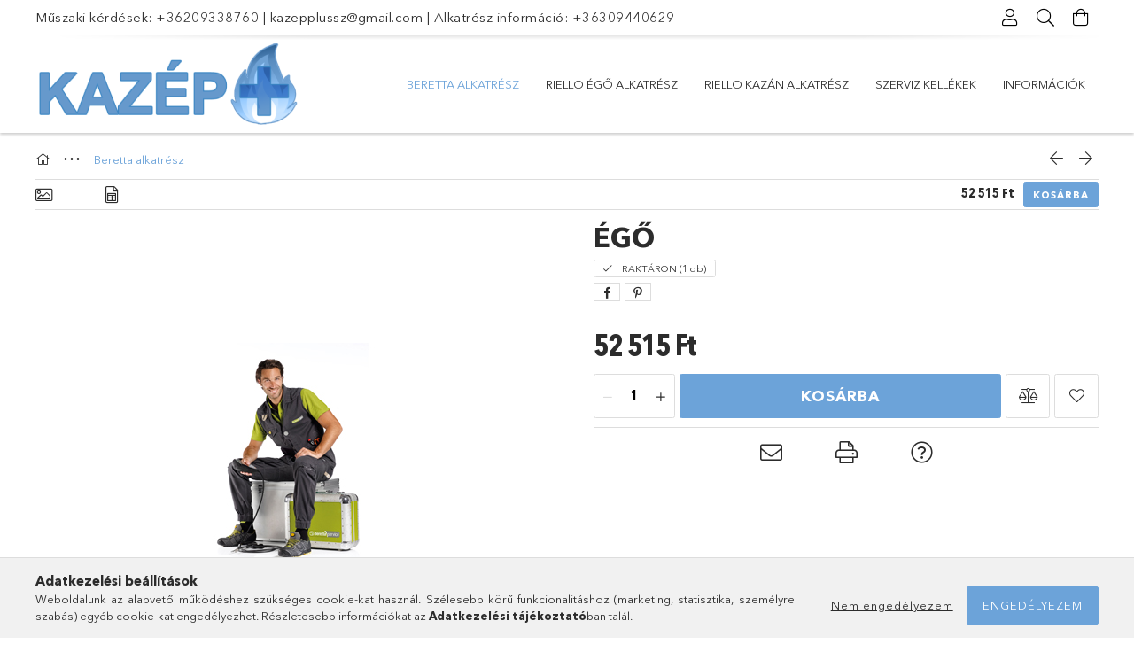

--- FILE ---
content_type: text/html; charset=UTF-8
request_url: https://kazepplus.hu/Ego-20086694
body_size: 19316
content:
<!DOCTYPE html>
<html lang="hu">
<head>
    <meta charset="utf-8">
<meta name="description" content="Égő, Beretta alkatrész, Beretta kazán, Beretta, Beretta kazán alkatrész">
<meta name="robots" content="index, follow">
<meta http-equiv="X-UA-Compatible" content="IE=Edge">
<meta property="og:site_name" content="Beretta, Riello alkatrész" />
<meta property="og:title" content="Égő - Beretta alkatrész, Beretta kazán, Beretta, Beretta kaz">
<meta property="og:description" content="Égő, Beretta alkatrész, Beretta kazán, Beretta, Beretta kazán alkatrész">
<meta property="og:type" content="product">
<meta property="og:url" content="https://kazepplus.hu/Ego-20086694">
<meta name="mobile-web-app-capable" content="yes">
<meta name="apple-mobile-web-app-capable" content="yes">
<meta name="MobileOptimized" content="320">
<meta name="HandheldFriendly" content="true">

<title>Égő - Beretta alkatrész, Beretta kazán, Beretta, Beretta kaz</title>


<script>
var service_type="shop";
var shop_url_main="https://kazepplus.hu";
var actual_lang="hu";
var money_len="0";
var money_thousend=" ";
var money_dec=",";
var shop_id=94038;
var unas_design_url="https:"+"/"+"/"+"kazepplus.hu"+"/"+"!common_design"+"/"+"base"+"/"+"001800"+"/";
var unas_design_code='001800';
var unas_base_design_code='1800';
var unas_design_ver=4;
var unas_design_subver=5;
var unas_shop_url='https://kazepplus.hu';
var responsive="yes";
var config_plus=new Array();
config_plus['cart_redirect']=1;
config_plus['money_type']='Ft';
config_plus['money_type_display']='Ft';
config_plus['already_registered_email']=1;
var lang_text=new Array();

var UNAS = UNAS || {};
UNAS.shop={"base_url":'https://kazepplus.hu',"domain":'kazepplus.hu',"username":'kazepplus.revolshop.hu',"id":94038,"lang":'hu',"currency_type":'Ft',"currency_code":'HUF',"currency_rate":'1',"currency_length":0,"base_currency_length":0,"canonical_url":'https://kazepplus.hu/Ego-20086694'};
UNAS.design={"code":'001800',"page":'product_details'};
UNAS.api_auth="99bae2d14e3080f8a92691039ea0ea83";
UNAS.customer={"email":'',"id":0,"group_id":0,"without_registration":0};
UNAS.shop["category_id"]="447241";
UNAS.shop["sku"]="20086694";
UNAS.shop["product_id"]="873892541";
UNAS.shop["only_private_customer_can_purchase"] = false;
 

UNAS.text = {
    "button_overlay_close": `Bezár`,
    "popup_window": `Felugró ablak`,
    "list": `lista`,
    "updating_in_progress": `frissítés folyamatban`,
    "updated": `frissítve`,
    "is_opened": `megnyitva`,
    "is_closed": `bezárva`,
    "deleted": `törölve`,
    "consent_granted": `hozzájárulás megadva`,
    "consent_rejected": `hozzájárulás elutasítva`,
    "field_is_incorrect": `mező hibás`,
    "error_title": `Hiba!`,
    "product_variants": `termék változatok`,
    "product_added_to_cart": `A termék a kosárba került`,
    "product_added_to_cart_with_qty_problem": `A termékből csak [qty_added_to_cart] [qty_unit] került kosárba`,
    "product_removed_from_cart": `A termék törölve a kosárból`,
    "reg_title_name": `Név`,
    "reg_title_company_name": `Cégnév`,
    "number_of_items_in_cart": `Kosárban lévő tételek száma`,
    "cart_is_empty": `A kosár üres`,
    "cart_updated": `A kosár frissült`
};


UNAS.text["delete_from_compare"]= `Törlés összehasonlításból`;
UNAS.text["comparison"]= `Összehasonlítás`;

UNAS.text["delete_from_favourites"]= `Törlés a kedvencek közül`;
UNAS.text["add_to_favourites"]= `Kedvencekhez`;






window.lazySizesConfig=window.lazySizesConfig || {};
window.lazySizesConfig.loadMode=1;
window.lazySizesConfig.loadHidden=false;

window.dataLayer = window.dataLayer || [];
function gtag(){dataLayer.push(arguments)};
gtag('js', new Date());
</script>

<script src="https://kazepplus.hu/!common_packages/jquery/jquery-3.2.1.js?mod_time=1682493230"></script>
<script src="https://kazepplus.hu/!common_packages/jquery/plugins/migrate/migrate.js?mod_time=1682493230"></script>
<script src="https://kazepplus.hu/!common_packages/jquery/plugins/tippy/popper-2.4.4.min.js?mod_time=1682493230"></script>
<script src="https://kazepplus.hu/!common_packages/jquery/plugins/tippy/tippy-bundle.umd.min.js?mod_time=1682493230"></script>
<script src="https://kazepplus.hu/!common_packages/jquery/plugins/autocomplete/autocomplete.js?mod_time=1751452520"></script>
<script src="https://kazepplus.hu/!common_packages/jquery/plugins/tools/overlay/overlay.js?mod_time=1753784913"></script>
<script src="https://kazepplus.hu/!common_packages/jquery/plugins/tools/toolbox/toolbox.expose.js?mod_time=1724322379"></script>
<script src="https://kazepplus.hu/!common_packages/jquery/plugins/lazysizes/lazysizes.min.js?mod_time=1682493230"></script>
<script src="https://kazepplus.hu/!common_packages/jquery/plugins/lazysizes/plugins/bgset/ls.bgset.min.js?mod_time=1752825097"></script>
<script src="https://kazepplus.hu/!common_packages/jquery/own/shop_common/exploded/common.js?mod_time=1764831094"></script>
<script src="https://kazepplus.hu/!common_packages/jquery/own/shop_common/exploded/common_overlay.js?mod_time=1754986322"></script>
<script src="https://kazepplus.hu/!common_packages/jquery/own/shop_common/exploded/common_shop_popup.js?mod_time=1754991412"></script>
<script src="https://kazepplus.hu/!common_packages/jquery/own/shop_common/exploded/page_product_details.js?mod_time=1751452520"></script>
<script src="https://kazepplus.hu/!common_packages/jquery/own/shop_common/exploded/function_favourites.js?mod_time=1725525511"></script>
<script src="https://kazepplus.hu/!common_packages/jquery/own/shop_common/exploded/function_compare.js?mod_time=1751452520"></script>
<script src="https://kazepplus.hu/!common_packages/jquery/own/shop_common/exploded/function_recommend.js?mod_time=1751452520"></script>
<script src="https://kazepplus.hu/!common_packages/jquery/own/shop_common/exploded/function_product_print.js?mod_time=1725525511"></script>
<script src="https://kazepplus.hu/!common_packages/jquery/plugins/hoverintent/hoverintent.js?mod_time=1682493230"></script>
<script src="https://kazepplus.hu/!common_packages/jquery/own/shop_tooltip/shop_tooltip.js?mod_time=1753441723"></script>
<script src="https://kazepplus.hu/!common_packages/jquery/plugins/responsive_menu/responsive_menu-unas.js?mod_time=1682493230"></script>
<script src="https://kazepplus.hu/!common_packages/jquery/plugins/slick/slick.min.js?mod_time=1682493230"></script>
<script src="https://kazepplus.hu/!common_design/base/001800/main.js?mod_time=1752056293"></script>

<link href="https://kazepplus.hu/temp/shop_94038_a1f8927b00f85281bb5d6d501fe3a6dd.css?mod_time=1768914067" rel="stylesheet" type="text/css">

<link href="https://kazepplus.hu/Ego-20086694" rel="canonical">
    <link id="favicon-32x32" rel="icon" type="image/png" href="https://kazepplus.hu/!common_design/own/image/favicon_32x32.png" sizes="32x32">
    <link id="favicon-192x192" rel="icon" type="image/png" href="https://kazepplus.hu/!common_design/own/image/favicon_192x192.png" sizes="192x192">
            <link rel="apple-touch-icon" href="https://kazepplus.hu/!common_design/own/image/favicon_32x32.png" sizes="32x32">
        <link rel="apple-touch-icon" href="https://kazepplus.hu/!common_design/own/image/favicon_192x192.png" sizes="192x192">
        <script>
        var google_consent=1;
    
        gtag('consent', 'default', {
           'ad_storage': 'denied',
           'ad_user_data': 'denied',
           'ad_personalization': 'denied',
           'analytics_storage': 'denied',
           'functionality_storage': 'denied',
           'personalization_storage': 'denied',
           'security_storage': 'granted'
        });

    
        gtag('consent', 'update', {
           'ad_storage': 'denied',
           'ad_user_data': 'denied',
           'ad_personalization': 'denied',
           'analytics_storage': 'denied',
           'functionality_storage': 'denied',
           'personalization_storage': 'denied',
           'security_storage': 'granted'
        });

        </script>
        <script>
    var google_analytics=1;

                gtag('event', 'view_item', {
              "currency": "HUF",
              "value": '52515',
              "items": [
                  {
                      "item_id": "20086694",
                      "item_name": "Égő",
                      "item_category": "Beretta alkatrész",
                      "price": '52515'
                  }
              ],
              'non_interaction': true
            });
               </script>
       <script>
        var google_ads=1;

                gtag('event','remarketing', {
            'ecomm_pagetype': 'product',
            'ecomm_prodid': ["20086694"],
            'ecomm_totalvalue': 52515        });
            </script>
        <!-- Google Tag Manager -->
    <script>(function(w,d,s,l,i){w[l]=w[l]||[];w[l].push({'gtm.start':
            new Date().getTime(),event:'gtm.js'});var f=d.getElementsByTagName(s)[0],
            j=d.createElement(s),dl=l!='dataLayer'?'&l='+l:'';j.async=true;j.src=
            'https://www.googletagmanager.com/gtm.js?id='+i+dl;f.parentNode.insertBefore(j,f);
        })(window,document,'script','dataLayer','GTM-K6ZSQJ25');</script>
    <!-- End Google Tag Manager -->

    	<script>
	/* <![CDATA[ */
	$(document).ready(function() {
       $(document).bind("contextmenu",function(e) {
            return false;
       });
	});
	/* ]]> */
	</script>
		<script>
	/* <![CDATA[ */
	var omitformtags=["input", "textarea", "select"];
	omitformtags=omitformtags.join("|");
		
	function disableselect(e) {
		if (omitformtags.indexOf(e.target.tagName.toLowerCase())==-1) return false;
		if (omitformtags.indexOf(e.target.tagName.toLowerCase())==2) return false;
	}
		
	function reEnable() {
		return true;
	}
		
	if (typeof document.onselectstart!="undefined") {
		document.onselectstart=new Function ("return false");
	} else {
		document.onmousedown=disableselect;
		document.onmouseup=reEnable;
	}
	/* ]]> */
	</script>
	
    <script>
    var facebook_pixel=1;
    /* <![CDATA[ */
        !function(f,b,e,v,n,t,s){if(f.fbq)return;n=f.fbq=function(){n.callMethod?
            n.callMethod.apply(n,arguments):n.queue.push(arguments)};if(!f._fbq)f._fbq=n;
            n.push=n;n.loaded=!0;n.version='2.0';n.queue=[];t=b.createElement(e);t.async=!0;
            t.src=v;s=b.getElementsByTagName(e)[0];s.parentNode.insertBefore(t,s)}(window,
                document,'script','//connect.facebook.net/en_US/fbevents.js');

        fbq('init', '1157957520902379');
                fbq('track', 'PageView', {}, {eventID:'PageView.aXCRTzP1WsoWiwUFZBxrzgAASwA'});
        
        fbq('track', 'ViewContent', {
            content_name: 'Égő',
            content_category: 'Beretta alkatrész',
            content_ids: ['20086694'],
            contents: [{'id': '20086694', 'quantity': '1'}],
            content_type: 'product',
            value: 52514.5,
            currency: 'HUF'
        }, {eventID:'ViewContent.aXCRTzP1WsoWiwUFZBxrzgAASwA'});

        
        $(document).ready(function() {
            $(document).on("addToCart", function(event, product_array){
                facebook_event('AddToCart',{
					content_name: product_array.name,
					content_category: product_array.category,
					content_ids: [product_array.sku],
					contents: [{'id': product_array.sku, 'quantity': product_array.qty}],
					content_type: 'product',
					value: product_array.price,
					currency: 'HUF'
				}, {eventID:'AddToCart.' + product_array.event_id});
            });

            $(document).on("addToFavourites", function(event, product_array){
                facebook_event('AddToWishlist', {
                    content_ids: [product_array.sku],
                    content_type: 'product'
                }, {eventID:'AddToFavourites.' + product_array.event_id});
            });
        });

    /* ]]> */
    </script>


<!-- Google tag (gtag.js) -->
<script async src="https://www.googletagmanager.com/gtag/js?id=AW-775489006"></script>
<script>
  window.dataLayer = window.dataLayer || [];
  function gtag(){dataLayer.push(arguments);}
  gtag('js', new Date());

  gtag('config', 'AW-775489006');
</script>


    <meta content="width=device-width, initial-scale=1.0" name="viewport">
	<link rel="preload" href="https://kazepplus.hu/!common_design/own/fonts/1800/customicons/custom-icons.woff2" as="font" type="font/woff2" crossorigin>
	<link rel="preload" href="https://kazepplus.hu/!common_design/own/fonts/1800/customicons/custom-icons.woff" as="font" type="font/woff" crossorigin>
	<link rel="preload" href="https://kazepplus.hu/!common_design/own/fonts/avenirnext/AvenirNextCyr-Bold.woff2" as="font" type="font/woff2" crossorigin>
	<link rel="preload" href="https://kazepplus.hu/!common_design/own/fonts/avenirnext/AvenirNextCyr-Regular.woff2" as="font" type="font/woff2" crossorigin>
	<link rel="preload" href="https://kazepplus.hu/!common_design/own/fonts/avenirnext/AvenirNextLTPro-BoldCn.woff2" as="font" type="font/woff2" crossorigin>
	<link rel="preload" href="https://kazepplus.hu/!common_design/own/fonts/avenirnext/AvenirNextLTPro-Cn.woff2" as="font" type="font/woff2" crossorigin>

    
    

    
    
    


            <style>
                                    .banner_start_big-wrapper:not(.inited) > .slider-pro {position:absolute;top:0;left:50%;transform:translateX(-50%);}
                .banner_start_big-wrapper:not(.inited) {padding-top: calc(31.5789473684% + 40px);}
                 @media (max-width: 991.98px){ .banner_start_big-wrapper:not(.inited) { padding-top: calc(31.5524193548% + 40px);}}                  @media (max-width: 767.98px){ .banner_start_big-wrapper:not(.inited) { padding-top: calc(31.5104166667% + 40px);}}                  @media (max-width: 575.98px){ .banner_start_big-wrapper:not(.inited) { padding-top: calc(31.4236111111% + 40px);}}                 @media (min-width: 1921px){ .banner_start_big-wrapper:not(.inited) > .slider-pro { position: static;transform:none;top:unset;left:unset; } .banner_start_big-wrapper:not(.inited) { padding-top:0;} }
                            </style>
    
    
    
    
    
    
    
    
    
    
    
    
    



            <style>
                                                     .start_brand_slider .element__img-outer {
                    overflow: hidden;
                }
                .start_brand_slider .element__img-wrapper {
                    position: relative;
                }
                .start_brand_slider .element__img {
                    position: absolute;
                    left: 0;
                    right: 0;
                    bottom: 0;
                    top: 0;
                }
                
                .start_brand_slider__element-num--1 .element__img-outer {
                    width: 300px;
                }
                .start_brand_slider__element-num--1 .element__img-wrapper {
                    padding-top: 47.3333333333%;
                }

                                @media (max-width: 991.98px){
                    .start_brand_slider__element-num--1 .element__img-outer {
                        width: 300px;
                    }
                    .start_brand_slider__element-num--1 .element__img-wrapper {
                        padding-top: 47.3333333333%;
                    }
                }
                
                                @media (max-width: 767.98px) {
                    .start_brand_slider__element-num--1 .element__img-outer {
                        width: 300px;
                    }
                    .start_brand_slider__element-num--1 .element__img-wrapper {
                        padding-top: 47.3333333333%;
                    }
                }
                
                                @media (max-width: 575.98px){
                    .start_brand_slider__element-num--1 .element__img-outer {
                        width: 300px;
                    }
                    .start_brand_slider__element-num--1 .element__img-wrapper {
                        padding-top: 47.3333333333%;
                    }
                }
                                                                
                .start_brand_slider__element-num--2 .element__img-outer {
                    width: 400px;
                }
                .start_brand_slider__element-num--2 .element__img-wrapper {
                    padding-top: 38.25%;
                }

                                @media (max-width: 991.98px){
                    .start_brand_slider__element-num--2 .element__img-outer {
                        width: 400px;
                    }
                    .start_brand_slider__element-num--2 .element__img-wrapper {
                        padding-top: 38.25%;
                    }
                }
                
                                @media (max-width: 767.98px) {
                    .start_brand_slider__element-num--2 .element__img-outer {
                        width: 400px;
                    }
                    .start_brand_slider__element-num--2 .element__img-wrapper {
                        padding-top: 38.25%;
                    }
                }
                
                                @media (max-width: 575.98px){
                    .start_brand_slider__element-num--2 .element__img-outer {
                        width: 400px;
                    }
                    .start_brand_slider__element-num--2 .element__img-wrapper {
                        padding-top: 38.25%;
                    }
                }
                                            </style>
    
    
</head>

<body class='design_ver4 design_subver1 design_subver2 design_subver3 design_subver4 design_subver5' id="ud_shop_artdet">
    <!-- Google Tag Manager (noscript) -->
    <noscript><iframe src="https://www.googletagmanager.com/ns.html?id=GTM-K6ZSQJ25"
                      height="0" width="0" style="display:none;visibility:hidden"></iframe></noscript>
    <!-- End Google Tag Manager (noscript) -->
        <div id="fb-root"></div>
    <script>
        window.fbAsyncInit = function() {
            FB.init({
                xfbml            : true,
                version          : 'v22.0'
            });
        };
    </script>
    <script async defer crossorigin="anonymous" src="https://connect.facebook.net/hu_HU/sdk.js"></script>
    <div id="image_to_cart" style="display:none; position:absolute; z-index:100000;"></div>
<div class="overlay_common overlay_warning" id="overlay_cart_add"></div>
<script>$(document).ready(function(){ overlay_init("cart_add",{"onBeforeLoad":false}); });</script>
<div id="overlay_login_outer"></div>	
	<script>
	$(document).ready(function(){
	    var login_redir_init="";

		$("#overlay_login_outer").overlay({
			onBeforeLoad: function() {
                var login_redir_temp=login_redir_init;
                if (login_redir_act!="") {
                    login_redir_temp=login_redir_act;
                    login_redir_act="";
                }

									$.ajax({
						type: "GET",
						async: true,
						url: "https://kazepplus.hu/shop_ajax/ajax_popup_login.php",
						data: {
							shop_id:"94038",
							lang_master:"hu",
                            login_redir:login_redir_temp,
							explicit:"ok",
							get_ajax:"1"
						},
						success: function(data){
							$("#overlay_login_outer").html(data);
							if (unas_design_ver >= 5) $("#overlay_login_outer").modal('show');
							$('#overlay_login1 input[name=shop_pass_login]').keypress(function(e) {
								var code = e.keyCode ? e.keyCode : e.which;
								if(code.toString() == 13) {		
									document.form_login_overlay.submit();		
								}	
							});	
						}
					});
								},
			top: 50,
			mask: {
	color: "#000000",
	loadSpeed: 200,
	maskId: "exposeMaskOverlay",
	opacity: 0.7
},
			closeOnClick: (config_plus['overlay_close_on_click_forced'] === 1),
			onClose: function(event, overlayIndex) {
				$("#login_redir").val("");
			},
			load: false
		});
		
			});
	function overlay_login() {
		$(document).ready(function(){
			$("#overlay_login_outer").overlay().load();
		});
	}
	function overlay_login_remind() {
        if (unas_design_ver >= 5) {
            $("#overlay_remind").overlay().load();
        } else {
            $(document).ready(function () {
                $("#overlay_login_outer").overlay().close();
                setTimeout('$("#overlay_remind").overlay().load();', 250);
            });
        }
	}

    var login_redir_act="";
    function overlay_login_redir(redir) {
        login_redir_act=redir;
        $("#overlay_login_outer").overlay().load();
    }
	</script>  
	<div class="overlay_common overlay_info" id="overlay_remind"></div>
<script>$(document).ready(function(){ overlay_init("remind",[]); });</script>

	<script>
    	function overlay_login_error_remind() {
		$(document).ready(function(){
			load_login=0;
			$("#overlay_error").overlay().close();
			setTimeout('$("#overlay_remind").overlay().load();', 250);	
		});
	}
	</script>  
	<div class="overlay_common overlay_info" id="overlay_newsletter"></div>
<script>$(document).ready(function(){ overlay_init("newsletter",[]); });</script>

<script>
function overlay_newsletter() {
    $(document).ready(function(){
        $("#overlay_newsletter").overlay().load();
    });
}
</script>
<div class="overlay_common overlay_error" id="overlay_script"></div>
<script>$(document).ready(function(){ overlay_init("script",[]); });</script>
    <script>
    $(document).ready(function() {
        $.ajax({
            type: "GET",
            url: "https://kazepplus.hu/shop_ajax/ajax_stat.php",
            data: {master_shop_id:"94038",get_ajax:"1"}
        });
    });
    </script>
    

<div id="container" class="page_shop_artdet_20086694 w-100 overflow-hidden layout--product-details">

    <header class="header bg-white js-header">
        <div class="container">
            <div class="header__inner d-flex d-lg-block align-items-center flex-wrap">
                <div class="header-top-mobile d-lg-none w-100 position-relative">
                    


    <div class="js-element header_banner py-2 text-center font-s" data-element-name="header_banner">
                    <p><a href="tel:+36209338760">Műszaki kérdések: +36209338760</a> | <a href="mailto:kazepplussz@gmail.com">kazepplussz@gmail.com</a> | <a href="tel:+36209338760">Alkatrész információ: +36309440629</a></p>
            </div>

                </div>
                <div class="header-top order-2 order-lg-0 ml-auto ml-lg-0 py-2 py-lg-0">
                    <div class="header-top__inner d-flex align-items-center position-relative">
                        <div class="header-top__left-side order-1 d-none d-lg-block">
                            


    <div class="js-element header_banner " data-element-name="header_banner">
                    <p><a href="tel:+36209338760">Műszaki kérdések: +36209338760</a> | <a href="mailto:kazepplussz@gmail.com">kazepplussz@gmail.com</a> | <a href="tel:+36209338760">Alkatrész információ: +36309440629</a></p>
            </div>

                        </div>
                        <div class="header-top__right-side d-flex order-2 position-relative ml-auto">
                            <div class="cat-box--mobile js-dropdown-container">
                                <button class="cat-box__btn cat-box__btn--mobile js-dropdown--btn dropdown--btn d-lg-none" aria-label="Kategóriák">
                                    <span class="cat-box__btn-icon icon--hamburger"></span>
                                </button>
                                <div class="dropdown--content dropdown--content-r js-dropdown--content p-0">
                                    <div class="cat-box--mobile d-block h-100">
                                        <div id="responsive_cat_menu"><div id="responsive_cat_menu_content"><script>var responsive_menu='$(\'#responsive_cat_menu ul\').responsive_menu({ajax_type: "GET",ajax_param_str: "cat_key|aktcat",ajax_url: "https://kazepplus.hu/shop_ajax/ajax_box_cat.php",ajax_data: "master_shop_id=94038&lang_master=hu&get_ajax=1&type=responsive_call&box_var_name=shop_cat&box_var_already=no&box_var_responsive=yes&box_var_section=content&box_var_highlight=yes&box_var_type=normal&box_var_multilevel_id=responsive_cat_menu",menu_id: "responsive_cat_menu"});'; </script><div class="responsive_menu"><div class="responsive_menu_nav"><div class="responsive_menu_navtop"><div class="responsive_menu_back "></div><div class="responsive_menu_title ">&nbsp;</div><div class="responsive_menu_close "></div></div><div class="responsive_menu_navbottom"></div></div><div class="responsive_menu_content"><ul style="display:none;"><li class="active_menu"><div class="next_level_arrow"></div><span class="ajax_param">447241|447241</span><a href="https://kazepplus.hu/berettaalkatresz" class="text_small has_child resp_clickable" onclick="return false;">Beretta alkatrész <span class='box_cat_num'>[2920]</span></a></li><li><span class="ajax_param">376236|447241</span><a href="https://kazepplus.hu/rielloegoalkatresz" class="text_small resp_clickable" onclick="return false;">Riello égő alkatrész <span class='box_cat_num'>[681]</span></a></li><li><span class="ajax_param">474167|447241</span><a href="https://kazepplus.hu/rielloalkatresz" class="text_small resp_clickable" onclick="return false;">Riello kazán alkatrész <span class='box_cat_num'>[68]</span></a></li><li><span class="ajax_param">141033|447241</span><a href="https://kazepplus.hu/tools" class="text_small resp_clickable" onclick="return false;">Szerviz kellékek <span class='box_cat_num'>[17]</span></a></li><li class="responsive_menu_item_page"><div class="next_level_arrow"></div><span class="ajax_param">9999999496971|0</span><a href="https://kazepplus.hu/spg/496971/Informaciok" class="text_small responsive_menu_page has_child resp_clickable" onclick="return false;" target="_top">Információk</a></li></ul></div></div></div></div>
                                    </div>
                                </div>
                            </div>
                            <div class="lang-and-cur-col js-lang-and-cur js-dropdown-container">
                                <button class="lang-and-cur__btn js-dropdown--btn dropdown--btn" aria-label="Nyelv váltás Pénznem váltás">
                                    <span class="lang-and-cur__btn-icon icon--globe"></span>
                                </button>
                                <div class="lang-and-cur__dropdown dropdown--content dropdown--content-r js-dropdown--content">
                                    <div class="lang-and-cur__btn-close d-lg-none dropdown--btn-close js-dropdown--btn-close"></div>
                                    <div class="lang">
                                        <div class="lang__content"></div>
                                    </div>
                                    <div class="line-separator mt-2 d-none"></div>
                                    <div class="currency">
                                        <div class="currency__content"></div>
                                    </div>
                                </div>
                            </div>
                                <div class="profile-col js-dropdown-container">
        <button class="profile__btn js-profile-btn js-dropdown--btn dropdown--btn" id="profile__btn" data-orders="https://kazepplus.hu/shop_order_track.php" aria-label="Profil">
            <span class="profile__btn-icon icon--head"></span>
        </button>
                    <div class="profile__dropdown dropdown--content dropdown--content-r js-dropdown--content d-xl-block">
                <div class="profile__btn-close icon--close btn btn--square btn-link d-lg-none dropdown--btn-close js-dropdown--btn-close"></div>
                <div class="login-box__loggedout-container">
                    <form name="form_login" action="https://kazepplus.hu/shop_logincheck.php" method="post"><input name="file_back" type="hidden" value="/Ego-20086694"><input type="hidden" name="login_redir" value="" id="login_redir">
                        <div class="login-box__form-inner">
                            <div class="login-box__input-field form-label-group">
                                <input name="shop_user_login" id="shop_user_login" aria-label="Email" placeholder='Email' type="email" autocomplete="email"                                       maxlength="100" class="form-control mb-1" spellcheck="false" autocapitalize="off" required
                                >
                                <label for="shop_user_login">Email</label>
                            </div>
                            <div class="login-box__input-field form-label-group">
                                <input name="shop_pass_login" id="shop_pass_login" aria-label="Jelszó" placeholder="Jelszó"
                                       type="password" maxlength="100" class="form-control mb-1"
                                       spellcheck="false" autocomplete="current-password" autocapitalize="off" required
                                >
                                <label for="shop_pass_login">Jelszó</label>
                            </div>
                            <button class="btn btn-primary btn-block">Belép</button>
                        </div>
                        <div class="btn-wrap">
                            <button type="button" class="login-box__remind-btn btn btn-link px-0 py-1 text-primary" onclick="overlay_login_remind()">Elfelejtettem a jelszavamat</button>
                        </div>
                    </form>

                    <div class="line-separator"></div>

                    <div class="login-box__other-buttons">
                        <div class="btn-wrap">
                            <a class="login-box__reg-btn btn btn-link py-2 pl-4" href="https://kazepplus.hu/shop_reg.php?no_reg=0">Regisztráció</a>
                        </div>
                                                                    </div>
                </div>
            </div>
            </div>

                            <div class="search-col js-dropdown-container browser-is-chrome">
    <button class="search__btn js-search-btn js-dropdown--btn dropdown--btn" id="search__btn" aria-label="Keresés">
        <span class="search__btn-icon icon--search"></span>
    </button>
    <div class="search__dropdown dropdown--content js-dropdown--content dropdown--content-r d-xl-block">
        <div class="search__btn-close icon--close btn btn--square btn-link d-lg-none dropdown--btn-close js-dropdown--btn-close"></div>
        <div id="box_search_content" class="position-relative">
            <form name="form_include_search" id="form_include_search" action="https://kazepplus.hu/shop_search.php" method="get">
            <div class="input-group form-label-group mb-0">
                <input data-stay-visible-breakpoint="992" name="search" id="box_search_input" value="" pattern=".{3,100}"
                       placeholder="Keresés" title="Hosszabb kereső kifejezést írjon be!" type="text" maxlength="100" class="ac_input form-control js-search-input"
                       autocomplete="off" required                >
                <label for="box_search_input">Keresés</label>
                <div class="search-box__search-btn-outer input-group-append" title="Keresés">
                    <button class='search-btn btn btn-primary rounded border-primary text-center icon--search' aria-label="Keresés"></button>
                </div>
                <div class="search__loading">
                    <div class="loading-spinner--small"></div>
                </div>
            </div>
            <div class="search-box__mask"></div>
            </form>
            <div class="ac_results"></div>
        </div>
    </div>
</div>

                                                        <div class="cart-box-col flex-y-center">
                                <div class='cart-box flex-y-center js-dropdown-container'>
                                    <button class="cart-box__btn js-dropdown--btn dropdown--btn" aria-label="Kosár megtekintése">
                                        <span class="cart-box__btn-icon icon--cart">
                                                         <div id='box_cart_content' class='cart-box'>                    </div>    
                                        </span>
                                    </button>

                                    <div class="dropdown--content dropdown--content-r js-dropdown--content cart-box__dropdown js-cart-box__dropdown bg-white drop-shadow p-lg-4">
                                        <div class="cart-box__btn-close d-lg-none dropdown--btn-close js-dropdown--btn-close"></div>
                                        <div id="box_cart_content2" class="h-100">
                                            <div class="loading-spinner-wrapper text-center">
                                                <div class="loading-spinner--small" style="width:30px;height:30px;vertical-align:middle;"></div>
                                            </div>
                                            <script>
                                                $(document).ready(function(){
                                                    $('.cart-box__btn').click(function(){
                                                        let $this_btn = $(this);
                                                        const $box_cart_2 = $("#box_cart_content2");

                                                        if (!$this_btn.hasClass('ajax-loading') && !$this_btn.hasClass('is-loaded')) {
                                                            $.ajax({
                                                                type: "GET",
                                                                async: true,
                                                                url: "https://kazepplus.hu/shop_ajax/ajax_box_cart.php?get_ajax=1&lang_master=hu&cart_num=2",
                                                                beforeSend:function(){
                                                                    $this_btn.addClass('ajax-loading');
                                                                    $box_cart_2.addClass('ajax-loading');
                                                                },
                                                                success: function (data) {
                                                                    $box_cart_2.html(data).removeClass('ajax-loading').addClass("is-loaded");
                                                                    $this_btn.removeClass('ajax-loading').addClass("is-loaded is-active");
                                                                }
                                                            });
                                                        }
                                                    });
                                                });
                                            </script>
                                            
                                        </div>
                                        <div class="loading-spinner"></div>
                                    </div>
                                </div>
                            </div>
                                                    </div>
                    </div>
                </div>
                <div class="header-bottom py-2 position-relative">
                    <div class="d-flex no-gutters align-items-center position-relative">
                        <div class="col-auto header-bottom__left-side">
                            



<div id="header_logo_img" class="js-element logo" data-element-name="header_logo">
                        <a href="https://kazepplus.hu/">            <picture>
                                <source width="300" height="100" media="(max-width: 575.98px)"
                         srcset="https://kazepplus.hu/!common_design/custom/kazepplus.revolshop.hu/element/layout_hu_header_logo-200x50_1_small.png?time=1599117666 1x, https://kazepplus.hu/!common_design/custom/kazepplus.revolshop.hu/element/layout_hu_header_logo-200x50_1_small_retina.png?time=1599117666 2x"
                >
                                                <source width="300" height="100" media="(max-width: 767.98px)"
                         srcset="https://kazepplus.hu/!common_design/custom/kazepplus.revolshop.hu/element/layout_hu_header_logo-200x50_1_medium.png?time=1599117666 1x, https://kazepplus.hu/!common_design/custom/kazepplus.revolshop.hu/element/layout_hu_header_logo-200x50_1_medium_retina.png?time=1599117666 2x"
                >
                                                <source width="300" height="100" media="(max-width: 991.98px)"
                        srcset="https://kazepplus.hu/!common_design/custom/kazepplus.revolshop.hu/element/layout_hu_header_logo-200x50_1_large.png?time=1599117666 1x, https://kazepplus.hu/!common_design/custom/kazepplus.revolshop.hu/element/layout_hu_header_logo-200x50_1_large_retina.png?time=1599117666 2x"
                >
                                <source media="(min-width: 992px)"
                        srcset="https://kazepplus.hu/!common_design/custom/kazepplus.revolshop.hu/element/layout_hu_header_logo-200x50_1_default.png?time=1599117666 1x, https://kazepplus.hu/!common_design/custom/kazepplus.revolshop.hu/element/layout_hu_header_logo-200x50_1_default_retina.png?time=1599117666 2x">
                <img width="300" height="100" class="element__img" src="https://kazepplus.hu/!common_design/custom/kazepplus.revolshop.hu/element/layout_hu_header_logo-200x50_1_default.png?time=1599117666"
                     srcset="https://kazepplus.hu/!common_design/custom/kazepplus.revolshop.hu/element/layout_hu_header_logo-200x50_1_default.png?time=1599117666 1x, https://kazepplus.hu/!common_design/custom/kazepplus.revolshop.hu/element/layout_hu_header_logo-200x50_1_default_retina.png?time=1599117666 2x"
                     alt="Beretta, Riello alkatrész"
                >
            </picture>
            </a>            </div>

                        </div>
                        <div class="col header-bottom__right-side">
                            <div class="header-menus--desktop d-flex align-items-center no-gutters">
                                <div class="col position-static">
                                    <ul class='header-menus d-flex justify-content-end'>
                                            <li class='cat-menu has-child js-cat-menu-447241' data-level="0" data-id="447241">
		<a class='cat-menu__name' href='https://kazepplus.hu/berettaalkatresz' >
			Beretta alkatrész
		</a>
                    <div class="cat-menu__dropdown ">
				<ul class="cat-menus-level-1 row gutters-5">
					



    <li class="cat-menu mb-5 js-cat-menu-844478" data-level="1" data-id="844478">
                    <div class="cat-menu__badges pb-1">
                                                    <div class="cat-menu__product-count badge badge--cat-qty px-2">
                        <span class="font-weight-bold">961</span>&nbsp;termék
                    </div>
                            </div>
                <a href="https://kazepplus.hu/Valami" title="Hagyományos (kéményes, turbós) kazánok" >
            <div class="cat-menu__img-wrapper mb-2">
                <div class="cat-menu__img-wrapper-inner position-relative">
                    <img class="cat-menu__img lazyload product-img" src="https://kazepplus.hu/main_pic/space.gif"
                         data-src="https://kazepplus.hu/img/94038/catpic_844478/185x132/844478.jpg?time=1693656173" data-srcset="https://kazepplus.hu/img/94038/catpic_844478/370x264/844478.jpg?time=1693656173 2x" alt="Hagyományos (kéményes, turbós) kazánok" title="Hagyományos (kéményes, turbós) kazánok">
                    <div class="loading-spinner"></div>
                </div>
            </div>
        </a>
        <a class="cat-menu__name line-clamp--2-12" href="https://kazepplus.hu/Valami" >
            Hagyományos (kéményes, turbós) kazánok
        </a>
        


    <div class="cat-menu mt-3 font-s">
                    <a class="cat-menu__name js-cat-menu-837619" href="https://kazepplus.hu/Valami2" data-level="2" data-id="837619" >Boiler</a>
                    <a class="cat-menu__name js-cat-menu-409703" href="https://kazepplus.hu/Ciao" data-level="2" data-id="409703" >Ciao</a>
                    <a class="cat-menu__name js-cat-menu-994753" href="https://kazepplus.hu/Colibri" data-level="2" data-id="994753" >Colibri</a>
                    <a class="cat-menu__name js-cat-menu-490283" href="https://kazepplus.hu/Euro" data-level="2" data-id="490283" >Euro</a>
                    <a class="cat-menu__name js-cat-menu-588441" href="https://kazepplus.hu/Exclusive-Mix" data-level="2" data-id="588441" >Exclusive Mix</a>
                            <a class="cat-menu__more-btn btn-link d-block py-1 icon--a-arrow-right" href="https://kazepplus.hu/Valami">Továbbiak</a>
            </div>
    </li>
    <li class="cat-menu mb-5 js-cat-menu-258966" data-level="1" data-id="258966">
                    <div class="cat-menu__badges pb-1">
                                                    <div class="cat-menu__product-count badge badge--cat-qty px-2">
                        <span class="font-weight-bold">1010</span>&nbsp;termék
                    </div>
                            </div>
                <a href="https://kazepplus.hu/Kondenzacios-kazanok" title="Kondenzációs kazánok" >
            <div class="cat-menu__img-wrapper mb-2">
                <div class="cat-menu__img-wrapper-inner position-relative">
                    <img class="cat-menu__img lazyload product-img" src="https://kazepplus.hu/main_pic/space.gif"
                         data-src="https://kazepplus.hu/img/94038/catpic_258966/185x132/258966.jpg?time=1693656319" data-srcset="https://kazepplus.hu/img/94038/catpic_258966/370x264/258966.jpg?time=1693656319 2x" alt="Kondenzációs kazánok" title="Kondenzációs kazánok">
                    <div class="loading-spinner"></div>
                </div>
            </div>
        </a>
        <a class="cat-menu__name line-clamp--2-12" href="https://kazepplus.hu/Kondenzacios-kazanok" >
            Kondenzációs kazánok
        </a>
        


    <div class="cat-menu mt-3 font-s">
                    <a class="cat-menu__name js-cat-menu-700318" href="https://kazepplus.hu/Ciao-Green" data-level="2" data-id="700318" >Ciao Green</a>
                    <a class="cat-menu__name js-cat-menu-446155" href="https://kazepplus.hu/Ciao-X" data-level="2" data-id="446155" >Ciao X</a>
                    <a class="cat-menu__name js-cat-menu-728527" href="https://kazepplus.hu/Euro-Condens" data-level="2" data-id="728527" >Euro Condens</a>
                    <a class="cat-menu__name js-cat-menu-541363" href="https://kazepplus.hu/Euro-Condens-LCD" data-level="2" data-id="541363" >Euro Condens LCD</a>
                    <a class="cat-menu__name js-cat-menu-811054" href="https://kazepplus.hu/Exclusive-Green" data-level="2" data-id="811054" >Exclusive Green</a>
                            <a class="cat-menu__more-btn btn-link d-block py-1 icon--a-arrow-right" href="https://kazepplus.hu/Kondenzacios-kazanok">Továbbiak</a>
            </div>
    </li>
    <li class="cat-menu mb-5 js-cat-menu-270366" data-level="1" data-id="270366">
                    <div class="cat-menu__badges pb-1">
                                                    <div class="cat-menu__product-count badge badge--cat-qty px-2">
                        <span class="font-weight-bold">99</span>&nbsp;termék
                    </div>
                            </div>
                <a href="https://kazepplus.hu/Ipari-kondenzacios-kazanok" title="Ipari kondenzációs kazánok" >
            <div class="cat-menu__img-wrapper mb-2">
                <div class="cat-menu__img-wrapper-inner position-relative">
                    <img class="cat-menu__img lazyload product-img" src="https://kazepplus.hu/main_pic/space.gif"
                         data-src="https://kazepplus.hu/img/94038/catpic_270366/185x132/270366.jpg?time=1693656407" data-srcset="https://kazepplus.hu/img/94038/catpic_270366/370x264/270366.jpg?time=1693656407 2x" alt="Ipari kondenzációs kazánok" title="Ipari kondenzációs kazánok">
                    <div class="loading-spinner"></div>
                </div>
            </div>
        </a>
        <a class="cat-menu__name line-clamp--2-12" href="https://kazepplus.hu/Ipari-kondenzacios-kazanok" >
            Ipari kondenzációs kazánok
        </a>
        


    <div class="cat-menu mt-3 font-s">
                    <a class="cat-menu__name js-cat-menu-377423" href="https://kazepplus.hu/Power-Plus" data-level="2" data-id="377423" >Power Plus</a>
                    <a class="cat-menu__name js-cat-menu-827519" href="https://kazepplus.hu/Power-Max" data-level="2" data-id="827519" >Power Max</a>
                    <a class="cat-menu__name js-cat-menu-737803" href="https://kazepplus.hu/Power-X" data-level="2" data-id="737803" >Power X</a>
                    <a class="cat-menu__name js-cat-menu-221986" href="https://kazepplus.hu/Power-EVO-X" data-level="2" data-id="221986" >Power EVO-X</a>
                    <a class="cat-menu__name js-cat-menu-385503" href="https://kazepplus.hu/Power-Plus-BOX" data-level="2" data-id="385503" >Power Plus BOX</a>
                    </div>
    </li>
    <li class="cat-menu mb-5 js-cat-menu-230730" data-level="1" data-id="230730">
                    <div class="cat-menu__badges pb-1">
                                                    <div class="cat-menu__product-count badge badge--cat-qty px-2">
                        <span class="font-weight-bold">45</span>&nbsp;termék
                    </div>
                            </div>
                <a href="https://kazepplus.hu/Vizmelegito" title="Vízmelegítő" >
            <div class="cat-menu__img-wrapper mb-2">
                <div class="cat-menu__img-wrapper-inner position-relative">
                    <img class="cat-menu__img lazyload product-img" src="https://kazepplus.hu/main_pic/space.gif"
                         data-src="https://kazepplus.hu/img/94038/catpic_230730/185x132/230730.jpg?time=1693737660" data-srcset="https://kazepplus.hu/img/94038/catpic_230730/370x264/230730.jpg?time=1693737660 2x" alt="Vízmelegítő" title="Vízmelegítő">
                    <div class="loading-spinner"></div>
                </div>
            </div>
        </a>
        <a class="cat-menu__name line-clamp--2-12" href="https://kazepplus.hu/Vizmelegito" >
            Vízmelegítő
        </a>
        


    <div class="cat-menu mt-3 font-s">
                    <a class="cat-menu__name js-cat-menu-957466" href="https://kazepplus.hu/Fonte-Lx" data-level="2" data-id="957466" >Fonte Lx</a>
                    <a class="cat-menu__name js-cat-menu-924467" href="https://kazepplus.hu/Idrabagno" data-level="2" data-id="924467" >Idrabagno</a>
                    </div>
    </li>
    <li class="cat-menu mb-5 js-cat-menu-195893" data-level="1" data-id="195893">
                    <div class="cat-menu__badges pb-1">
                                                    <div class="cat-menu__product-count badge badge--cat-qty px-2">
                        <span class="font-weight-bold">6</span>&nbsp;termék
                    </div>
                            </div>
                <a href="https://kazepplus.hu/Connect-egysegek" title="Connect egységek" >
            <div class="cat-menu__img-wrapper mb-2">
                <div class="cat-menu__img-wrapper-inner position-relative">
                    <img class="cat-menu__img lazyload product-img" src="https://kazepplus.hu/main_pic/space.gif"
                         data-src="https://kazepplus.hu/img/94038/catpic_195893/185x132/195893.jpg?time=1716535530" data-srcset="https://kazepplus.hu/img/94038/catpic_195893/370x264/195893.jpg?time=1716535530 2x" alt="Connect egységek" title="Connect egységek">
                    <div class="loading-spinner"></div>
                </div>
            </div>
        </a>
        <a class="cat-menu__name line-clamp--2-12" href="https://kazepplus.hu/Connect-egysegek" >
            Connect egységek
        </a>
            </li>

				</ul>
				            </div>
            </li>
    <li class='cat-menu js-cat-menu-376236' data-level="0" data-id="376236">
		<a class='cat-menu__name' href='https://kazepplus.hu/rielloegoalkatresz' >
			Riello égő alkatrész
		</a>
            </li>
    <li class='cat-menu js-cat-menu-474167' data-level="0" data-id="474167">
		<a class='cat-menu__name' href='https://kazepplus.hu/rielloalkatresz' >
			Riello kazán alkatrész
		</a>
            </li>
    <li class='cat-menu js-cat-menu-141033' data-level="0" data-id="141033">
		<a class='cat-menu__name' href='https://kazepplus.hu/tools' >
			Szerviz kellékek
		</a>
            </li>

													<li class="plus-menu has-child" data-id="496971" data-level="0">
			<a class="plus-menu__name" href="https://kazepplus.hu/spg/496971/Informaciok">Információk</a>
							<ul class="plus-menu__sub">
								<li class="plus-menu" data-id="781434" data-level="1">
			<a class="plus-menu__name" href="https://kazepplus.hu/spg/781434/Ceginformacio">Céginformáció</a>
					</li>
			<li class="plus-menu" data-id="213750" data-level="1">
			<a class="plus-menu__name" href="https://kazepplus.hu/spg/213750/Szerviz">Szerviz</a>
					</li>
			<li class="plus-menu" data-id="425130" data-level="1">
			<a class="plus-menu__name" href="https://kazepplus.hu/spg/425130/Alkatresz-importalas">Alkatrész importálás</a>
					</li>
			<li class="plus-menu" data-id="934511" data-level="1">
			<a class="plus-menu__name" href="https://kazepplus.hu/spg/934511/Garancia">Garancia</a>
					</li>
			<li class="plus-menu" data-id="790244" data-level="1">
			<a class="plus-menu__name" href="https://kazepplus.hu/spg/790244/Csomagkuldes">Csomagküldés</a>
					</li>
	
				</ul>
					</li>
	
                                    </ul>
                                </div>
                                <div class="col-auto header-menus-more h-100 align-self-center js-dropdown-container">
                                    <button class="header-menus-more__btn js-dropdown--btn dropdown--btn" aria-label="további menüpontok">
                                        <span class="cat-box__btn-icon icon--hamburger"></span>
                                    </button>
                                    <div class="header-menus-more__dropdown w-auto js-dropdown--content dropdown--content dropdown--content-r p-0 pt-5 pt-lg-0">
                                        <div class="header-menus-more__btn-close d-lg-none dropdown--btn-close js-dropdown--btn-close"></div>
                                        <ul class="header-menus-more__container py-3"></ul>
                                    </div>
                                </div>
                            </div>
                        </div>
                    </div>
                </div>
            </div>
        </div>
    </header>

            <main class="content container py-4 js-content">
                        <div class="main__title"></div>
            <div class="main__content">
                <div class="page_content_outer">














<div id='page_artdet_content' class='artdet'>
    <div class="artdet__breadcrumb-prev-next pb-3 row no-gutters align-items-center">
        <div class="breadcrumb__outer col">
            <div id='breadcrumb'>
        <div class="breadcrumb__inner mb-0 px-0 align-items-center font-s cat-level-1">
        <span class="breadcrumb__item breadcrumb__home is-clickable">
            <a href="https://kazepplus.hu/sct/0/" class="breadcrumb-link breadcrumb-home-link" aria-label="Főkategória" title="Főkategória">
                <span class='breadcrumb__text'>Főkategória</span>
            </a>
        </span>
                    <span class="breadcrumb__item">
                                    <a href="https://kazepplus.hu/berettaalkatresz" class="breadcrumb-link">
                        <span class="breadcrumb__text">Beretta alkatrész</span>
                    </a>
                
                <script>
                    $("document").ready(function(){
                        $(".js-cat-menu-447241").addClass("is-selected");
                    });
                </script>
            </span>
            </div>
</div>
        </div>
        <div class="col-auto d-flex artdet__pagination">
            				<div class='artdet__pagination-btn artdet__pagination-prev'>
					<div onclick="product_det_prevnext('https://kazepplus.hu/Ego-20086694','?cat=447241&sku=20086694&action=prev_js')" class="page_artdet_prev_icon btn btn-link font-m font-md-l px-2 py-0 icon--arrow-left"></div>
				</div>
				<div class='artdet__pagination-btn artdet__pagination-next ml-2'>
					<div onclick="product_det_prevnext('https://kazepplus.hu/Ego-20086694','?cat=447241&sku=20086694&action=next_js')" class="page_artdet_next_icon btn btn-link font-m font-md-l px-2 py-0 icon--arrow-right"></div>
				</div>
                    </div>
    </div>
    <script>
<!--
var lang_text_warning=`Figyelem!`
var lang_text_required_fields_missing=`Kérjük töltse ki a kötelező mezők mindegyikét!`
function formsubmit_artdet() {
   cart_add("20086694","",null,1)
}
$(document).ready(function(){
	select_base_price("20086694",1);
	
	
});
// -->
</script>

        <div class='artdet__inner artdet--type-1'>
            <div class="artdet__tab-scroll navbar-container">
                <nav class="navbar-outer js-details-navbar border-top border-bottom bg-white" id="artdet__tab-scroll">
                    <div class="navbar-wrap">
                        <div class="navbar-wrap-inner row no-gutters justify-content-between">
                            <ul class="navbar navbar-pills usn col-auto">
                                <li class="navbar__pill px-3 px-md-5 py-1"><a class="navbar__link has-tooltip" href="#navbar__pane-image" aria-label="Alapadatok"><span class="navbar__icon--image"></span><span class="navbar__text tooltip-text tooltip-down">Alapadatok</span></a></li>
                                                                                                                                                                    <li class="navbar__pill navbar__pill--gift px-3 px-md-5 py-1 is-disabled"><a class="navbar__link has-tooltip" href="#navbar__pane-gift" aria-label="Ajándék"><span class="navbar__icon--gift"></span><span class="navbar__text tooltip-text tooltip-down">Ajándék</span></a></li>
                                                                                                                                    <li class="navbar__pill px-3 px-md-5 py-1"><a class="navbar__link has-tooltip" href="#navbar__pane-data" aria-label="Adatok"><span class="navbar__icon--data"></span><span class="navbar__text tooltip-text tooltip-down">Adatok</span></a></li>
                                                                                                                                                            </ul>
                                                                                            <div class="col-auto navbar__fixed-cart-wrap pl-3 ml-auto">
                                        <div class="row gutters-5 navbar__fixed-cart-inner h-100 align-items-center">
                                                                                        <div class="col-auto navbar__fixed-cart-price text-cn font-weight-bold py-1">
                                                <span id='price_net_brutto_20086694' class='price_net_brutto_20086694'>52 515</span> Ft
                                            </div>
                                            <div class="col-auto navbar__fixed-cart-btn-wrap py-1">
                                                <button class="navbar__fixed-cart-btn btn btn-primary btn-block font-weight-bold font-xs px-3 py-2" type="button" onclick="$('.artdet__cart-btn').trigger('click');"  >Kosárba</button>
                                            </div>
                                        </div>
                                    </div>
                                                                                    </div>
                    </div>
                </nav>
            </div>
            <form name="form_temp_artdet">


            <div class="artdet__pic-data-wrap mb-3 mb-lg-5 pt-3 js-product">
                <div class="row">
                    <div id="navbar__pane-image" class='artdet__img-outer navbar__pane col-lg-6 pr-lg-5'>
                        <div class="artdet__newstat-name-rating-social d-flex d-lg-none row no-gutters align-items-center mb-5">
                            <div class="col-12 row no-gutters artdet__name-rating">
                                                                                                <h1 class='artdet__name font-weight-bold text-uppercase m-0 line-clamp--3-14 col-12 font-xl font-md-xxl'>Égő
</h1>
                            </div>
                            <div class="artdet__badges position-relative mb-1">
                                                                    <div class="artdet__stock badge badge--stock text-uppercase px-3 font-weight-normal stock-number stock-available">
                                        <div class="artdet__stock-text product-stock-text">
                                                                                            <div class="artdet__stock-title product-stock-title icon--b-check">
                                                                                                            Raktáron
                                                    
                                                                                                                                                                        <span class="round-bracket-around text-lowercase"><span>1 db</span></span>
                                                                                                                                                            </div>
                                                                                                                                    </div>
                                    </div>
                                
								
								
								                            </div>
                                                            <div class="social-icons col-12 row gutters-1 align-items-center justify-content-start font-l">
                                                                                                                        <div class="social-icon col-auto">
                                                <div class='social-icon-inner social-icon-facebook border text-center font-s' onclick='window.open("https://www.facebook.com/sharer.php?u=https%3A%2F%2Fkazepplus.hu%2FEgo-20086694")'></div>
                                            </div>
                                                                                    <div class="social-icon col-auto">
                                                <div class='social-icon-inner social-icon-pinterest border text-center font-s' onclick='window.open("http://www.pinterest.com/pin/create/button/?url=https%3A%2F%2Fkazepplus.hu%2FEgo-20086694&media=&description=%C3%89g%C5%91")'></div>
                                            </div>
                                                                                                                                                        <div class="col-auto d-flex"><div class="fb-like" data-href="https://kazepplus.hu/Ego-20086694" data-width="95" data-layout="button_count" data-action="like" data-size="small" data-share="false" data-lazy="true"></div><style type="text/css">.fb-like.fb_iframe_widget > span { height: 21px !important; }</style></div>
                                                                    </div>
                                                    </div>

                        <div class="artdet__img-inner position-relative">
                                                            		                                <div class="artdet__img-wrapper px-xl-5 mt-3"
                                     style="max-width:510px;margin:0 auto;box-sizing:content-box;"
                                >
                                                                            <figure class="artdet__img-main-wrap position-relative text-center artdet-product-img-wrapper">
                                            		                                            <img class="artdet__img-main product-img" src="https://kazepplus.hu/img/94038/20086694/510x510,r/20086694.jpg" fetchpriority="high"
                                                  alt="Égő" title="Égő" id="main_image"
                                                 width="510" height="510"
                                                 style="width:510px;"
                                            >
                                        </figure>
                                    
                                                                    </div>
                                		                                                    </div>
                    </div>
                    <div class='artdet__data-outer col-lg-6 pt-4 pt-lg-0 pl-lg-5'>
                        <div class="artdet__newstat-name-rating-social d-none d-lg-flex row no-gutters align-items-center mb-5">
                            <div class="col-12 row no-gutters artdet__name-rating">
                                
                                
                                <div class='artdet__name font-weight-bold text-uppercase m-0 line-clamp--3-14 col-12 h1'>Égő
</div>
                            </div>
                            <div class="artdet__badges position-relative mb-1">
                                                                    <div class="artdet__stock badge badge--stock text-uppercase px-3 font-weight-normal stock-number stock-available">
                                        <div class="artdet__stock-text product-stock-text">
                                                                                            <div class="artdet__stock-title product-stock-title icon--b-check">
                                                                                                            Raktáron
                                                    
                                                                                                                                                                        <span class="round-bracket-around text-lowercase"><span>1 db</span></span>
                                                                                                                                                            </div>
                                                                                                                                    </div>
                                    </div>
                                
								
								
								                            </div>
                                                            <div class="social-icons col-12 row gutters-1 align-items-center justify-content-start font-l">
                                                                                                                        <div class="social-icon col-auto">
                                                <div class='social-icon-inner social-icon-facebook border text-center font-s' onclick='window.open("https://www.facebook.com/sharer.php?u=https%3A%2F%2Fkazepplus.hu%2FEgo-20086694")'></div>
                                            </div>
                                                                                    <div class="social-icon col-auto">
                                                <div class='social-icon-inner social-icon-pinterest border text-center font-s' onclick='window.open("http://www.pinterest.com/pin/create/button/?url=https%3A%2F%2Fkazepplus.hu%2FEgo-20086694&media=&description=%C3%89g%C5%91")'></div>
                                            </div>
                                                                                                                                                        <div class="col-auto d-flex"><div class="fb-like" data-href="https://kazepplus.hu/Ego-20086694" data-width="95" data-layout="button_count" data-action="like" data-size="small" data-share="false" data-lazy="true"></div><style type="text/css">.fb-like.fb_iframe_widget > span { height: 21px !important; }</style></div>
                                                                    </div>
                                                    </div>

                        
                        
                        <div class="artdet__prices row no-gutters mb-3">
                            
                                                            <div class="artdet__price-base-and-sale with-rrp col-12 row no-gutters text-cn align-items-baseline">
                                    
                                                                            <div class="artdet__price-base col-auto product-price--base font-weight-bold">
                                            <span class="product-price--base-value"><span id='price_net_brutto_20086694' class='price_net_brutto_20086694'>52 515</span> Ft</span>                                        </div>
                                                                    </div>
                                
                                
                                
                                                                                    </div>

                        
                        
                        
                        
                        <input type="hidden" name="egyeb_nev1" id="temp_egyeb_nev1" value="" /><input type="hidden" name="egyeb_list1" id="temp_egyeb_list1" value="" /><input type="hidden" name="egyeb_nev2" id="temp_egyeb_nev2" value="" /><input type="hidden" name="egyeb_list2" id="temp_egyeb_list2" value="" /><input type="hidden" name="egyeb_nev3" id="temp_egyeb_nev3" value="" /><input type="hidden" name="egyeb_list3" id="temp_egyeb_list3" value="" />

                                                    <div id='artdet__cart' class='artdet__cart-compare-favourites-outer text-center mb-3'>
                                <div class="artdet__cart-compare-favourites-inner row no-gutters align-items-center">
                                                                                                                        <div class='col artdet__cart'>
                                                <div class="row no-gutters artdet__cart-inner flex-nowrap align-items-center justify-content-center">
                                                    <div class="col-auto page_qty_input_outer mr-2 py-2 py-md-3 border rounded has-tooltip">
                                                        <div class="artdet__cart-btn-input-wrap d-flex justify-content-center">
                                                            <button type='button' class='qtyminus qtyminus_common qty_disable icon--minus btn--square-sm btn btn-link' aria-label="minusz"></button>
                                                            <div class="artdet__cart-input-wrap page_qty_input_wrap d-flex align-items-center justify-content-center">
                                                                <input name="db" id="db_20086694" type="number" value="1" maxlength="7" class="artdet__cart-input page_qty_input text-cn font-weight-bold text-center" data-min="1" data-max="999999" data-step="1" step="1" aria-label="Mennyiség">
                                                                                                                                    <div class='artdet__cart-unit text-center usn tooltip-text'>db</div>
                                                                                                                            </div>
                                                            <button type='button' class='qtyplus qtyplus_common icon--plus btn--square-sm btn btn-link' aria-label="plusz"></button>
                                                        </div>
                                                    </div>
                                                    <div class='col artdet__cart-btn-wrap usn'>
                                                        <button class="artdet__cart-btn btn btn-primary btn-block font-weight-bold font-m font-md-l px-2 py-2 py-md-3 js-main-product-cart-btn" type="button" onclick="cart_add('20086694','',null,1);"   data-cartadd="cart_add('20086694','',null,1);">Kosárba</button>
                                                    </div>
                                                </div>
                                            </div>
                                                                            									                                        <div class='artdet__function-outer artdet-func-compare col-auto ml-2'>
                                            <div class='artdet__function-btn border rounded d-inline-flex position-relative align-items-center justify-content-center has-tooltip page_artdet_func_compare_20086694' onclick='popup_compare_dialog("20086694");' id='page_artdet_func_compare' role="button" aria-label="Összehasonlítás">
                                                <div class="artdet__function-icon compare__icon font-l icon--compare"></div>
                                                <div class="artdet__function-text tooltip-text page_artdet_func_compare_text_20086694" data-text-add="Összehasonlítás" data-text-delete="Törlés összehasonlításból">Összehasonlítás</div>
                                            </div>
                                        </div>
																		                                        <div class='artdet__function-outer favourites__btn-outer artdet-func-favourites col-auto ml-2 page_artdet_func_favourites_outer_20086694'>
                                            <div class='artdet__function-btn border rounded d-inline-flex position-relative align-items-center justify-content-center has-tooltip page_artdet_func_favourites_20086694 ' onclick='add_to_favourites("","20086694","page_artdet_func_favourites","page_artdet_func_favourites_outer","873892541");' id='page_artdet_func_favourites' role="button" aria-label="Kedvencekhez">
                                                <div class="artdet__function-icon favourites__icon font-l icon--favo"></div>
                                                <div class="artdet__function-text tooltip-text page_artdet_func_favourites_text_20086694">Kedvencekhez</div>
                                            </div>
                                        </div>
									                                </div>
                            </div>
                        
                        
                        
                        
                        
                                                    <div id="artdet__functions" class="artdet__function d-flex justify-content-center border-top">
																                                    <div class="artdet-func-recommend has-tooltip my-3 mx-5" onclick='recommend_dialog("20086694");' id='page_artdet_func_recommend' role="button" aria-label="Ajánlom">
                                        <div class="artdet__function-icon icon--mail font-xxl"></div>
                                        <div class="artdet__function-text tooltip-text">Ajánlom</div>
                                    </div>
																                                    <div class="artdet-func-print d-none d-lg-block has-tooltip my-3 mx-5" onclick='javascript:popup_print_dialog(2,1,"20086694");' id='page_artdet_func_print' role="button" aria-label="Nyomtat">
                                        <div class="artdet__function-icon icon--print font-xxl"></div>
                                        <div class="artdet__function-text tooltip-text">Nyomtat</div>
                                    </div>
																                                    <div class="artdet-func-question has-tooltip my-3 mx-5" onclick='popup_question_dialog("20086694");' id='page_artdet_func_question' role="button" aria-label="Kérdés a termékről">
                                        <div class="artdet__function-icon icon--question font-xxl"></div>
                                        <div class="artdet__function-text tooltip-text">Kérdés a termékről</div>
                                    </div>
								                            </div>
                        
                                            </div>
                </div>
            </div>

            
                        <div id="navbar__pane-gift" class="gift-product navbar__pane">
                <div id="page_artdet_gift"></div>
                <script>
                    $(document).ready(function(){
                        const $giftAjaxLoadedHere =  $('#page_artdet_gift');
                        const $giftTab = $(".navbar__pill--gift");

                        $.ajax({
                            type: 'GET',
                            url: 'https://kazepplus.hu/shop_marketing.php?cikk=20086694&type=page&only=gift&change_lang=hu&marketing_type=artdet',
                            beforeSend:function(){
                                // this is where we append a loading image
                                $giftAjaxLoadedHere.addClass('ajax-send');
                            },
                            success:function(data){
                                // successful request; do something with the data
                                $giftAjaxLoadedHere.removeClass('ajax-send').addClass('ajax-success');
                                if (data !== '') {
                                    $giftAjaxLoadedHere.html(data);
                                    $giftTab.addClass('not-empty').removeClass('is-disabled');
                                } else if (data === '') {
                                     $giftTab.addClass('is-empty');
                                }
                            },
                            error:function(){
                                // failed request; give feedback to user
                                $giftAjaxLoadedHere.html('Hiba történt a lekerés folyamán...').addClass('ajax-error');
                            }
                        });
                    });
                </script>
            </div>
            
            
                        <div id="navbar__pane-data" class="data mb-3 mb-sm-5 navbar__pane">
                <div class="data__title d-flex align-items-center justify-content-center">
                    <div class="js-animate-title-dots h6">
                        Adatok
                    </div>
                </div>
                <div class="data__items p-0 py-sm-5 font-xs font-sm-m row gutters-20">
                                        
                    
                    
                                            <div class="data__item col-md-6 col-lg-4 data__item-sku">
                            <div class="row gutters-5 h-100 align-items-center py-1">
                                <div class="data__item-title col-5 pl-4">Cikkszám</div>
                                <div class="data__item-value col-7">20086694</div>
                            </div>
                        </div>
                    
                    
                    
                    
                    
                                    </div>
            </div>
            
            
            
            
            
            
                                                    </form>


        <div id="artdet__retargeting" class='artdet__retargeting'>
                    </div>
    </div>

    </div><!--page_artdet_content-->
<script>
    "use strict";
    /* Fixed Navbar Scrolling */
    /* init nav object from dom */
    const nav = $('.navbar-outer');
    const navContainer = $('.navbar-container');
    let navHeight = 0;
    let navOuter = 0;

    $(document).ready(function() {
        navHeight = nav.outerHeight(); /* get heigth of the nav */
        navOuter = $('.navbar-container').css('min-height', navHeight + 'px');

        fixingNavbar();
        activateSection();
        if (typeof initTippy == 'function'){
            initTippy();
        }

            });

    $('a[href*="#"]:not([href="#"])').click(function (event) {
        scrollToSection(this);
        event.preventDefault();
    }); /* scroll-trigger */

    $(window).on("resize load", function () {
        navHeight = nav.outerHeight();
        navOuter = $('.navbar-container').css('min-height', navHeight + 'px');
    });

    $(document).scroll(function () {
        if (navContainer.attr('style')) {
            fixingNavbar();
            activateSection();
        }
    });

    $(document).ajaxStop(function(){
        fixingNavbar();
        activateSection();
    });

    var scrollToSection = function scrollToSection(self) {
        /* get the target href */
        let href = $(self).attr('href'); // get the target position
        let currentPos = $(self).offset().top;
        let targetPos = $(href).offset().top;
        /* calc header only if scroll upward (header hides on scrolling down */
        let scrollingPos = $(href).offset().top - navHeight - $headerHeight - 5;

        if(currentPos < targetPos){
            scrollingPos = $(href).offset().top - navHeight - 5;
        }
        /* scroll to target only, if the scroll target is out of 5px interval */
        if((Math.abs(currentPos - targetPos) < (navHeight-5)) || (navHeight+5) < Math.abs(currentPos - targetPos)){
            $('html, body').animate({ scrollTop: scrollingPos }, 600);
        }
    }; /* updates active section on scroll */

    var fixingNavbar = function() {
        let posNav = $('.navbar-container').offset().top - $headerHeight;
        let pos = $(document).scrollTop();

        if (posNav < pos) {
            if(nav.hasClass('with-header')){
                nav.addClass('is-fixed').css('top', $headerHeight);
            }else{
                nav.addClass('is-fixed').css('top', '0');
            }
        } else {
            nav.removeClass('is-fixed').css('top', '');
        }
    };

    var activateSection = function activateSection() {
        /*get all sections */
        let sections = $('.navbar__pane'); /* store current position on the page when scroll is triggered */
        let pos = $(document).scrollTop(); /* check all sections to find the top one */

        sections.each(function () {
            /* get the top & bottom position of the section */
            let top = $(this).offset().top - navHeight - $headerHeight - 20;
            let bottom = top + $(this).outerHeight(); /* if the current position is higher (deeper on the page) than the top of the section and it is smaller (heiger on the page) than the bottom of the section, it is the active section. */

            if (pos >= top && pos <= bottom) {
                /* store the id of this section */
                let id = $(this).attr('id');

                if (id) {
                    /* if an id is given, activate the section in the nav */
                    nav.find('a').removeClass('is-active');
                    nav.find('a[href="#' + id + '"]').addClass('is-active');
                }
            }
        });
    };

    </script>

</div>
            </div>
            <div id='box_top_content' class='box_content box_top_content'><div class='box_content_ajax' data-min-length='5'></div><script>
	$.ajax({
		type: "GET",
		async: true,
		url: "https://kazepplus.hu/shop_ajax/ajax_box_top.php",
		data: {
			box_var_name:"shop_top",
			box_var_product_list_layout:"6",
			box_var_section:"content",
			box_var_highlight:"yes",
			box_id:"",
			unas_page:"0",
			cat_endid:"447241",
			get_ajax:1,
			shop_id:"94038",
			lang_master:"hu"
		},
		success: function(result){
			$("#box_top_content").html(result);
		}
	});
</script>
</div>
        </main>
    
    <footer>
        <div class="footer">
            <div class="container py-5">
                



    <div class="js-element footer-banners__elements" data-element-name="footer_banner_small">
        <div class="row gutters-10 align-items-center">
            <script> var icon_selectors = '';</script>
                            <div class="footer-banner__element footer-banner__element-1 col-md-6 col-lg-4 px-4 px-lg-3 my-3">
                    <div class="footer-banner__element-wrap row no-gutters">
                                                    <div class="footer-banner__element-left col-3 col-sm-2 col-lg-2 text-center m-auto">
                                                                    <script> icon_selectors += ".footer-banner__element-1 .footer-banner__element-left::before{content: '\\f0e0';}"</script>
                                                                                            </div>
                                                <div class="footer-banner__element-right col m-auto">
                            <div class="footer-banner__element-title font-weight-bold text-primary font-m font-md-xl">Kérdése van?</div>
                            <div class="footer-banner__element-text font-s"><p><a href="mailto:kazepplussz@gmail.com">kazepplussz@gmail.com</a></p></div>
                        </div>
                    </div>
                </div>
                            <div class="footer-banner__element footer-banner__element-2 col-md-6 col-lg-4 px-4 px-lg-3 my-3">
                    <div class="footer-banner__element-wrap row no-gutters">
                                                    <div class="footer-banner__element-left col-3 col-sm-2 col-lg-2 text-center m-auto">
                                                                    <script> icon_selectors += ".footer-banner__element-2 .footer-banner__element-left::before{content: '\\f095';}"</script>
                                                                                            </div>
                                                <div class="footer-banner__element-right col m-auto">
                            <div class="footer-banner__element-title font-weight-bold text-primary font-m font-md-xl">Műszaki kérdések: +36209338760</div>
                            <div class="footer-banner__element-text font-s"><p>Hétfő - péntek: 8:00 - 16:00</p>
<p>szombat - vasárnap, illetve munkaidőn kívűl:</p>
<p>igény és lehetőség szerint</p></div>
                        </div>
                    </div>
                </div>
                            <div class="footer-banner__element footer-banner__element-3 col-md-6 col-lg-4 px-4 px-lg-3 my-3">
                    <div class="footer-banner__element-wrap row no-gutters">
                                                    <div class="footer-banner__element-left col-3 col-sm-2 col-lg-2 text-center m-auto">
                                                                    <script> icon_selectors += ".footer-banner__element-3 .footer-banner__element-left::before{content: '\\f095';}"</script>
                                                                                            </div>
                                                <div class="footer-banner__element-right col m-auto">
                            <div class="footer-banner__element-title font-weight-bold text-primary font-m font-md-xl">Alkatrész információ: +36309440629</div>
                            <div class="footer-banner__element-text font-s"><p>Hétfő - péntek: 7:00 - 15:00</p>
<p>szombat - vasárnap, illetve munkaidőn kívűl:</p>
<p>igény és lehetőség szerint</p></div>
                        </div>
                    </div>
                </div>
                    </div>
    </div>
    <script> $('body').prepend('<style>'+icon_selectors+'</style>'); </script>

                <div class="line-separator"></div>
                <div class="footer__navigation">
                    <div class="row gutters-10">
                        <nav class="footer__nav footer__nav-1 col-6 col-lg-3 mb-5 mb-lg-3">


    <div class="js-element footer_v2_menu_1" data-element-name="footer_v2_menu_1">
                    <div class="footer__header mt-2 mt-lg-0 font-m font-md-xl h6">
                Oldaltérkép
            </div>
                                        
<ul>
<li><a href="https://kazepplus.hu/">Nyitóoldal</a></li>
<li><a href="https://kazepplus.hu/sct/0/">Termékek</a></li>
</ul>
            </div>

</nav>
                        <nav class="footer__nav footer__nav-2 col-6 col-lg-3 mb-5 mb-lg-3">


    <div class="js-element footer_v2_menu_2" data-element-name="footer_v2_menu_2">
                    <div class="footer__header mt-2 mt-lg-0 font-m font-md-xl h6">
                Vásárlói fiók
            </div>
                                        
<ul>
<li><a href="javascript:overlay_login();">Belépés</a></li>
<li><a href="https://kazepplus.hu/shop_reg.php">Regisztráció</a></li>
<li><a href="https://kazepplus.hu/shop_order_track.php">Profilom</a></li>
<li><a href="https://kazepplus.hu/shop_cart.php">Kosár</a></li>
<li><a href="https://kazepplus.hu/shop_order_track.php?tab=favourites">Kedvenceim</a></li>
</ul>
            </div>

</nav>
                        <nav class="footer__nav footer__nav-3 col-6 col-lg-3 mb-5 mb-lg-3">


    <div class="js-element footer_v2_menu_3" data-element-name="footer_v2_menu_3">
                    <div class="footer__header mt-2 mt-lg-0 font-m font-md-xl h6">
                Információk
            </div>
                                        
<ul>
<li><a href="https://kazepplus.hu/shop_help.php?tab=terms">Általános szerződési feltételek</a></li>
<li><a href="https://kazepplus.hu/shop_help.php?tab=privacy_policy">Adatkezelési tájékoztató</a></li>
<li><a href="https://kazepplus.hu/shop_contact.php?tab=payment">Fizetés</a></li>
<li><a href="https://kazepplus.hu/shop_contact.php?tab=shipping">Szállítás</a></li>
<li><a href="https://kazepplus.hu/shop_contact.php">Elérhetőségek</a></li>
</ul>
            </div>

</nav>
                        <nav class="footer__nav footer__nav-4 col-6 col-lg-3 mb-5 mb-lg-3">


    <div class="js-element footer_v2_menu_4" data-element-name="footer_v2_menu_4">
                                        <iframe src="https://www.google.com/maps/embed?pb=!1m18!1m12!1m3!1d2688.6789829413283!2d19.161320037513963!3d47.63237106918793!2m3!1f0!2f0!3f0!3m2!1i1024!2i768!4f13.1!3m3!1m2!1s0x4741d2863247a9df%3A0xd5d83140fa0949ef!2sKaz%C3%A9p%20Plussz%20Kft.!5e0!3m2!1shu!2shu!4v1645349287372!5m2!1shu!2shu" width="600" height="450" style="border:0;" allowfullscreen="" loading="lazy"></iframe>
            </div>

</nav>
                    </div>
                </div>
                <div class="line-separator"></div>
                <div class="footer__social-and-provider">
                    <div class="row gutters-10 align-items-center">
                        <div class="footer__social col-auto">
                            <div class="footer_social">


    <div class="js-element footer_v2_social" data-element-name="footer_v2_social">
                <nav>
            <ul class="footer__list d-flex list--horizontal">
                                    <li class="font-weight-normal"><p><a href="https://www.facebook.com/kazepplus" target="_blank" rel="noopener">facebook</a></p></li>
                            </ul>
        </nav>
    </div>

</div>
                        </div>
                        <div class="provider col text-right">
                            <div class="provider__container d-inline-block usn">
                                
                            </div>
                        </div>
                    </div>
                </div>
            </div>
        </div>

        <div class="partners">
            <div class="partners__container container d-flex flex-wrap align-items-center justify-content-center">
                
                <div class="checkout__box d-inline-flex flex-wrap align-items-center justify-content-center my-3 text-align-center" >
        <div class="checkout__item m-2">
                <a href="https://kazepplus.hu/shop_contact.php?tab=payment"  class="checkout__link" rel="nofollow noopener">
                    <img class="checkout__img lazyload" title="paypal" alt="paypal"
                 src="https://kazepplus.hu/main_pic/space.gif" data-src="https://kazepplus.hu/!common_design/own/image/logo/checkout/logo_checkout_paypal_box.png" data-srcset="https://kazepplus.hu/!common_design/own/image/logo/checkout/logo_checkout_paypal_box-2x.png 2x"
                 width="164" height="40"
                 style="width:164px;max-height:40px;"
            >
                </a>
            </div>
    </div>
                
            </div>
        </div>

    </footer>
</div>
<button class="back_to_top btn btn-outline-primary btn-square--lg icon--chevron-up" type="button" aria-label=""></button>

<script>
    $(document).ready(function() {
        eval(responsive_menu);
    });
</script>
<script>
/* <![CDATA[ */
function add_to_favourites(value,cikk,id,id_outer,master_key) {
    var temp_cikk_id=cikk.replace(/-/g,'__unas__');
    if($("#"+id).hasClass("remove_favourites")){
	    $.ajax({
	    	type: "POST",
	    	url: "https://kazepplus.hu/shop_ajax/ajax_favourites.php",
	    	data: "get_ajax=1&action=remove&cikk="+cikk+"&shop_id=94038",
	    	success: function(result){
	    		if(result=="OK") {
                var product_array = {};
                product_array["sku"] = cikk;
                product_array["sku_id"] = temp_cikk_id;
                product_array["master_key"] = master_key;
                $(document).trigger("removeFromFavourites", product_array);                if (google_analytics==1) gtag("event", "remove_from_wishlist", { 'sku':cikk });	    		    if ($(".page_artdet_func_favourites_"+temp_cikk_id).attr("alt")!="") $(".page_artdet_func_favourites_"+temp_cikk_id).attr("alt","Kedvencekhez");
	    		    if ($(".page_artdet_func_favourites_"+temp_cikk_id).attr("title")!="") $(".page_artdet_func_favourites_"+temp_cikk_id).attr("title","Kedvencekhez");
	    		    $(".page_artdet_func_favourites_text_"+temp_cikk_id).html("Kedvencekhez");
	    		    $(".page_artdet_func_favourites_"+temp_cikk_id).removeClass("remove_favourites");
	    		    $(".page_artdet_func_favourites_outer_"+temp_cikk_id).removeClass("added");
	    		}
	    	}
    	});
    } else {
	    $.ajax({
	    	type: "POST",
	    	url: "https://kazepplus.hu/shop_ajax/ajax_favourites.php",
	    	data: "get_ajax=1&action=add&cikk="+cikk+"&shop_id=94038",
	    	dataType: "JSON",
	    	success: function(result){
                var product_array = {};
                product_array["sku"] = cikk;
                product_array["sku_id"] = temp_cikk_id;
                product_array["master_key"] = master_key;
                product_array["event_id"] = result.event_id;
                $(document).trigger("addToFavourites", product_array);	    		if(result.success) {
	    		    if ($(".page_artdet_func_favourites_"+temp_cikk_id).attr("alt")!="") $(".page_artdet_func_favourites_"+temp_cikk_id).attr("alt","Törlés a kedvencek közül");
	    		    if ($(".page_artdet_func_favourites_"+temp_cikk_id).attr("title")!="") $(".page_artdet_func_favourites_"+temp_cikk_id).attr("title","Törlés a kedvencek közül");
	    		    $(".page_artdet_func_favourites_text_"+temp_cikk_id).html("Törlés a kedvencek közül");
	    		    $(".page_artdet_func_favourites_"+temp_cikk_id).addClass("remove_favourites");
	    		    $(".page_artdet_func_favourites_outer_"+temp_cikk_id).addClass("added");
	    		}
	    	}
    	});
     }
  }
var get_ajax=1;

    function calc_search_input_position(search_inputs) {
        let search_input = $(search_inputs).filter(':visible').first();
        if (search_input.length) {
            const offset = search_input.offset();
            const width = search_input.outerWidth(true);
            const height = search_input.outerHeight(true);
            const left = offset.left;
            const top = offset.top - $(window).scrollTop();

            document.documentElement.style.setProperty("--search-input-left-distance", `${left}px`);
            document.documentElement.style.setProperty("--search-input-right-distance", `${left + width}px`);
            document.documentElement.style.setProperty("--search-input-bottom-distance", `${top + height}px`);
            document.documentElement.style.setProperty("--search-input-height", `${height}px`);
        }
    }

    var autocomplete_width;
    var small_search_box;
    var result_class;

    function change_box_search(plus_id) {
        result_class = 'ac_results'+plus_id;
        $("."+result_class).css("display","none");
        autocomplete_width = $("#box_search_content" + plus_id + " #box_search_input" + plus_id).outerWidth(true);
        small_search_box = '';

                if (autocomplete_width < 160) autocomplete_width = 160;
        if (autocomplete_width < 280) {
            small_search_box = ' small_search_box';
            $("."+result_class).addClass("small_search_box");
        } else {
            $("."+result_class).removeClass("small_search_box");
        }
        
        const search_input = $("#box_search_input"+plus_id);
                search_input.autocomplete().setOptions({ width: autocomplete_width, resultsClass: result_class, resultsClassPlus: small_search_box });
    }

    function init_box_search(plus_id) {
        const search_input = $("#box_search_input"+plus_id);

        
        
        change_box_search(plus_id);
        $(window).resize(function(){
            change_box_search(plus_id);
        });

        search_input.autocomplete("https://kazepplus.hu/shop_ajax/ajax_box_search.php", {
            width: autocomplete_width,
            resultsClass: result_class,
            resultsClassPlus: small_search_box,
            minChars: 3,
            max: 20,
            extraParams: {
                'shop_id':'94038',
                'lang_master':'hu',
                'get_ajax':'1',
                'search': function() {
                    return search_input.val();
                }
            },
            onSelect: function() {
                var temp_search = search_input.val();

                if (temp_search.indexOf("unas_category_link") >= 0){
                    search_input.val("");
                    temp_search = temp_search.replace('unas_category_link¤','');
                    window.location.href = temp_search;
                } else {
                                        $("#form_include_search"+plus_id).submit();
                }
            },
            selectFirst: false,
                });
    }
    $(document).ready(function() {init_box_search("");});    function popup_compare_dialog(cikk) {
                if (cikk!="" && ($("#page_artlist_"+cikk.replace(/-/g,'__unas__')+" .page_art_func_compare").hasClass("page_art_func_compare_checked") || $(".page_artlist_sku_"+cikk.replace(/-/g,'__unas__')+" .page_art_func_compare").hasClass("page_art_func_compare_checked") || $(".page_artdet_func_compare_"+cikk.replace(/-/g,'__unas__')).hasClass("page_artdet_func_compare_checked"))) {
            compare_box_refresh(cikk,"delete");
        } else {
            if (cikk!="") compare_checkbox(cikk,"add")
                                    $.shop_popup("open",{
                ajax_url:"https://kazepplus.hu/shop_compare.php",
                ajax_data:"cikk="+cikk+"&change_lang=hu&get_ajax=1",
                width: "content",
                height: "content",
                offsetHeight: 32,
                modal:0.6,
                contentId:"page_compare_table",
                popupId:"compare",
                class:"shop_popup_compare shop_popup_artdet",
                overflow: "auto"
            });

            if (google_analytics==1) gtag("event", "show_compare", { });

                    }
            }
    
$(document).ready(function(){
    setTimeout(function() {

        
    }, 300);

});

/* ]]> */
</script>


<script type="application/ld+json">{"@context":"https:\/\/schema.org\/","@type":"Product","url":"https:\/\/kazepplus.hu\/Ego-20086694","offers":{"@type":"Offer","category":"Beretta alkatr\u00e9sz","url":"https:\/\/kazepplus.hu\/Ego-20086694","availability":"https:\/\/schema.org\/InStock","itemCondition":"https:\/\/schema.org\/NewCondition","priceCurrency":"HUF","price":"52515","priceValidUntil":"2027-01-21"},"image":["https:\/\/kazepplus.hu\/img\/94038\/20086694\/510x510,r\/20086694.jpg"],"sku":"20086694","productId":"20086694","name":"\u00c9g\u0151"}</script>

<script type="application/ld+json">{"@context":"https:\/\/schema.org\/","@type":"BreadcrumbList","itemListElement":[{"@type":"ListItem","position":1,"name":"Beretta alkatr\u00e9sz","item":"https:\/\/kazepplus.hu\/berettaalkatresz"}]}</script>

<script type="application/ld+json">{"@context":"https:\/\/schema.org\/","@type":"WebSite","url":"https:\/\/kazepplus.hu\/","name":"Beretta, Riello alkatr\u00e9sz","potentialAction":{"@type":"SearchAction","target":"https:\/\/kazepplus.hu\/shop_search.php?search={search_term}","query-input":"required name=search_term"}}</script>
<!-- WhatsHelp.io widget -->
<script>
  (function () {
      var options = {
          whatsapp:"+36209338760",
          call_to_action:"Üdvözlöm, miben segíthetek?",
          position: "right",
      };
      var proto = document.location.protocol, host = "getbutton.io", url = proto + "//static." + host;
      var s = document.createElement('script'); s.type = 'text/javascript'; s.async = true; s.src = url + '/widget-send-button/js/init.js';
      s.onload = function () { WhWidgetSendButton.init(host, proto, options); };
      var x = document.getElementsByTagName('script')[0]; x.parentNode.insertBefore(s, x);
  })();
</script>
<!-- WhatsHelp.io widget -->
<div class="cookie-alert   cookie_alert_1" id="cookie_alert">
    <div class="cookie-alert__inner bg-8 p-4 border-top" id="cookie_alert_open">
        <div class="container">
            <div class="row align-items-md-end">
                <div class="col-md">
                    <div class="cookie-alert__title font-weight-bold">Adatkezelési beállítások</div>
                    <div class="cookie-alert__text font-s text-justify">Weboldalunk az alapvető működéshez szükséges cookie-kat használ. Szélesebb körű funkcionalitáshoz (marketing, statisztika, személyre szabás) egyéb cookie-kat engedélyezhet. Részletesebb információkat az <a href="https://kazepplus.hu/shop_help.php?tab=privacy_policy" target="_blank" class="text_normal"><b>Adatkezelési tájékoztató</b></a>ban talál.</div>
                                    </div>
                <div class="col-md-auto">
                    <div class="cookie-alert__btns text-center text-md-right">
                        <button class="cookie-alert__btn-not-allow btn btn-sm btn-link px-3 mt-3 mt-md-0" type="button" onclick='cookie_alert_action(1,0)'>Nem engedélyezem</button>
                        <button class='cookie-alert__btn-allow btn btn-sm btn-primary mt-3 mt-md-0' type='button'  onclick='cookie_alert_action(1,1)'>Engedélyezem</button>
                    </div>
                </div>
            </div>
        </div>
    </div>
    <button class="cookie-alert__btn-close btn btn-link" id="cookie_alert_close" type="button" onclick='cookie_alert_action(0,-1)'>Adatkezelési beállítások</button>
</div>
</body>


</html>

--- FILE ---
content_type: application/javascript
request_url: https://kazepplus.hu/!common_design/base/001800/main.js?mod_time=1752056293
body_size: 8271
content:
/*First we get the viewport height and we multiple it by 1% to get a value for a vh unit*/
var vh = window.innerHeight * 0.01; /* Then we set the value in the --vh custom property to the root of the document*/

document.documentElement.style.setProperty('--vh', "".concat(vh, "px")); /* We listen to the resize event*/

window.addEventListener('resize', function () {
    /* We execute the same script as before*/
    var vh = window.innerHeight * 0.01;
    document.documentElement.style.setProperty('--vh', "".concat(vh, "px"));
});

/* RESPONSIVE MENU CLOSE (BLANK FUNCTION) */
function responsive_cat_menu(){}

(function() {
    if (window.navigator.userAgent.match(/(MSIE|Trident)/)) {
        $('html').addClass('ie');
    }
})();

/* Business logic to handle hover behaviour on one product element */
function altPicHover() {
    var item = $(this);

    /* Get the main image */
    var mainPic = item.find(".js-main-img");
    var mainPicSrc = mainPic.attr("data-src-orig");
    var mainPicSrcSet = mainPic.attr("data-srcset-orig");
    if (mainPicSrcSet==undefined) mainPicSrcSet="";

    /* Get the alt image wrappers */
    var altPics = item.find(".js-alt-img-wrap");

    /* Business logic to handle swapping of the main img and one alt img */
    function handleSwap() {
        var $this = $(this);

        /* When hovering over the alt img swap it with the main img */
        $this.mouseover(function() {
            var currentAltPicSrc = $(this)
                .find("img")
                .attr("data-src-orig");
            mainPic.attr("src", currentAltPicSrc);

            var currentAltPicSrcSet = $(this)
                .find("img")
                .attr("data-srcset-orig");
            if (currentAltPicSrcSet==undefined) currentAltPicSrcSet="";
            mainPic.attr("srcset", currentAltPicSrcSet);
        });
    }

    item.find('.js-alt-images').mouseleave(function() {
        mainPic.attr("src", mainPicSrc);
        mainPic.attr("srcset", mainPicSrcSet);
    });

    /* Call the handleSwap fn on all alt imgs */
    altPics.each(handleSwap);
}

function altPicChangeOnClick(){
    let $thisThumb = $(this); /*this alt img*/
    $thisThumb.on('click', function() {
        let $mainImg = $thisThumb.closest('.js-mobile-img-wrap').find('.js-mobile-main-img');
        let $mainImgSrc = $mainImg.attr('src');                         /* main img src-je */
        let $mainImgSrcSet = $mainImg.attr('srcset');                   /* main img retina src-je */
        let $mainImgSrcOrig = $mainImg.attr('data-src-orig');           /* main img thumbnail src-je */
        let $mainImgSrcSetOrig = $mainImg.attr('data-srcset-orig');     /* main img thumbnail retina src-je */

        if ($mainImgSrcSet == undefined) $mainImgSrcSet = $mainImgSrc;
        if ($mainImgSrcSetOrig == undefined) $mainImgSrcSetOrig = $mainImgSrcOrig;
        let $thisThumbSrc = $thisThumb.attr('src');                     /* akt thumbnail img src-je */
        let $thisThumbRetinaSrc = $thisThumb.attr('srcset');            /* akt thumbnail img retina src-je */
        let $thisOrigSrc = $thisThumb.attr('data-src-orig');            /* akt thumbnail img orig méretű src-je */
        let $thisOrigRetinaSrc = $thisThumb.attr('data-srcset-orig');   /* akt thumbnail img orig méretű retina src-je */

        if ($thisOrigRetinaSrc == undefined) $thisOrigRetinaSrc = $thisOrigSrc;
        if ($thisThumbRetinaSrc == undefined) $thisThumbRetinaSrc = $thisThumbSrc;
        /* Fő kép attribútumainak cseréje az aktuálisan rákattintott thumbnail attribútumaival */
        $mainImg.attr({'src': $thisOrigSrc, 'srcset': $thisOrigRetinaSrc, 'data-src-orig': $thisThumbSrc, 'data-srcset-orig': $thisThumbRetinaSrc});
        /* Az aktuálisan rákattintott thumbnail attribútumaihoz beírjuk a fő kép attribútumait */
        $thisThumb.attr({'src': $mainImgSrcOrig, 'srcset': $mainImgSrcSetOrig, 'data-src-orig': $mainImgSrc, 'data-srcset-orig': $mainImgSrcSet});
    });
    $thisThumb.addClass('is-processed');
}
/* CHECK SEARCH INPUT CONTENT  */
function checkForInput(element) {
    let thisEl = $(element);
    let tmpval = thisEl.val();
    thisEl.toggleClass('not-empty', tmpval.length >= 1);
    thisEl.toggleClass('search-enable', tmpval.length >= 3);
}

function checkLogged(profile_btn_id) {
    if ($('#container').hasClass('logged-in')) {
        location.href = $('#' + profile_btn_id).data('orders');
    } else {
        location.href = $('#' + profile_btn_id).data('login');
    }
}

function getHeaderHeight() {
    return $('.js-header').height();
}
function getScrollTop() {
    return $(window).scrollTop();
}
function getWindowWidth() {
    return $(window).width();
}
function getMenuWidth(){
    /* 976px a maximális mérete a menünek (scrollbar megjelenés miatt kellett, hogy ne villogjon) */
    if ($('.header-menus').width() > 976){
        return 976;
    }else{
        return $('.header-menus').width();
    }
}

function orderModsChangeShipping(){
    calculate_summary();
}

function productListOpenFilter($elem){
    $($elem).toggleClass('is-active');
    $('.product-list__filter-content').slideToggle(500);
}

function visibilityCheck(){
    (function($) {
        $.fn.visible = function(partial) {
            var $t            = $(this),
                $w            = $(window),
                viewTop       = $w.scrollTop(),
                viewBottom    = viewTop + $w.height(),
                _top          = $t.offset().top,
                _bottom       = _top + $t.height(),
                compareTop    = partial === true ? _bottom : _top,
                compareBottom = partial === true ? _top : _bottom;
            return ((compareBottom <= viewBottom) && (compareTop >= viewTop));
        };
    })(jQuery);

    var win = $(window);
    var selector = $(".js-animate-title-dots:not(.no-animation)");

    win.scroll(function() {
        selector.each(function(i, elem) {
            elem = $(elem);
            if (elem.visible(true)) {
                elem.addClass("loaded");
            }
            else{
                elem.removeClass("loaded");
            }
        });
    });
    selector.each(function(i, elem) {
        elem = $(elem);
        if (elem.visible(true)) {
            elem.addClass("loaded");
        }
        else{
            elem.removeClass("loaded");
        }
    });
}
var $headerHeight = getHeaderHeight();
var $position = getScrollTop();

$(document).ready(function() {
    $headerHeight = getHeaderHeight();
    $position = getScrollTop();
    var $header = $('.js-header');
    var $content = $('.js-content');
    var $navbar = $('.js-details-navbar');
    var $marginTop = 0;

    $header.addClass('is-fixed');
    $navbar.addClass('with-header');
    if($(window).width() < 1199 && $('.total-box.js-total-box-sticky').length>0){
        $marginTop = $headerHeight + $('.js-total-box-sticky').height();
    }else{
        $marginTop = $headerHeight;
    }

    $content.css('margin-top',$marginTop);

    $(window).on('resize',function(){
        $headerHeight = getHeaderHeight();
        if ($header.is('.is-fixed.is-visible')) {
            if($(window).width() < 1199 && $('.total-box.js-total-box-sticky').length>0){
                $('.total-box.js-total-box-sticky').css('top',$headerHeight+'px');
                $marginTop = $headerHeight + $('.js-total-box-sticky').height();
            }else{
                $marginTop = $headerHeight;
            }
        }else{
            if($(window).width() < 1199 && $('.total-box.js-total-box-sticky').length>0){
                $('.total-box.js-total-box-sticky').css('top','0px');
                $marginTop = $headerHeight + $('.js-total-box-sticky').height();
            }else{
                $marginTop = $headerHeight;
            }
        }
        $content.css('margin-top',$marginTop);
    });

    var didScroll;
    var lastScrollTop = 0;
    var delta = 1;

    $(window).scroll(function(){
        didScroll = true;
    });

    setInterval(function() {
        if (didScroll) {
            hasScrolled();
            didScroll = false;
        }
    }, 250);

    function hasScrolled() {
        if (getWindowWidth() > 992) $('.dropdown--btn').removeClass('is-active');
        var st = $(this).scrollTop();

        // Make sure they scroll more than delta
        if(Math.abs(lastScrollTop - st) <= delta)
            return;

        // If they scrolled down and are past the navbar, add class .nav-up.
        // This is necessary so you never see what is "behind" the navbar.
        if (st > lastScrollTop && st > $headerHeight){
            // Scroll Down
            if(!$('body').hasClass('megamenu-opened') && $('.js-dropdown--btn.is-active').length < 1) {
                $header.removeClass('is-visible').addClass('is-hidden');
                if ($('.artdet--type-1').length > 0) {
                    $navbar.removeClass('with-header');
                    fixingNavbar();
                }
                if ($('.total-box.js-total-box-sticky').length > 0) {
                    $('.total-box.js-total-box-sticky').css('top', '0px');
                }
            }
        } else {
            // Scroll Up
            if(st + $(window).height() < $(document).height()) {
                $header.addClass('is-visible').removeClass('is-hidden');

                if($('.artdet--type-1').length>0) {
                    $navbar.addClass('with-header');
                    fixingNavbar();
                }
                if($('.total-box.js-total-box-sticky').length>0){
                    $('.total-box.js-total-box-sticky').css('top',$headerHeight+'px');
                }

            }
        }
        lastScrollTop = st;
    }

    if ($('.js-side-box').children().length == 0 ) {
        $content.addClass('no-aside');
    }

    /* MONEY AND LANG */
    if($(".currency__content").html()!="") {
        $('.js-lang-and-cur').addClass('has-currency');
    }

    if($(".lang__content").html()!="") {
        $('.js-lang-and-cur').addClass('has-lang');
    }

    /* COMPARE POPUP OPENED */
    $(document).on('popupOpen', function(event, array){
        if (array['popupId'] === 'compare') {
            setTimeout(
                function() {
                    $('table.compare_list_table tbody').width($('.shop_popup_compare').width());
                }, 400
            );
        }
    });

    /* BACk TO TOP */
    var offset = 220;
    var duration = 500;
    $(window).scroll(function() {
        if ($(this).scrollTop() > offset) {
            $('.back_to_top').fadeIn(duration);
        } else {
            $('.back_to_top').fadeOut(duration);
        }
    });
    $('.back_to_top').click(function(event) {
        event.preventDefault();
        $('html, body').animate({scrollTop: 0}, duration);
        return false;
    });

    /* FILTER TITLE CLOSE */
    $('#reload1_box_filter_content .product_filter_title').addClass('filter_opened');
    $('#box_filter_content .product_filter_title:first-child').addClass('filter_opened');
    $('.product_filter_title').click(
        function () {
            if(getWindowWidth()<576){
                $(this).toggleClass('filter_opened');
                $(this).next('.product_filter_content').stop().slideToggle(400);
            }
        }
    );

    /* add class to .js-content element, if it has not any children */
    /* when .js-content class added: */
    /* - make main element to full width */
    /* - make product elements wider */

    /*Check the user agent string*/
    if( /Android|webOS|iPhone|iPad|iPod|BlackBerry|IEMobile|Opera Mini/i.test(navigator.userAgent) ) {
        $('html').addClass('prel-touch-device');
    }
    /* IS TOUCH DEVICE */
    $(document).on('touchstart', function() {
        $('html').removeClass('prel-touch-device').addClass('touch-device');
    });
    /* DROPDOWN BUTTONS */
    $('.js-dropdown-container').on('click', '.js-dropdown--btn', function(e) {
        var $thisBtn = $(this);

        if ($thisBtn.next('.js-dropdown--content').length > 0 ) {
            if ($thisBtn.hasClass('is-active')) {
                if (!$thisBtn.hasClass('click-close-forbidden')) {
                    $('body').removeClass('overflow-hidden-up-lg');
                    $thisBtn.removeClass('is-active');
                }
            } else {
                $('.js-dropdown--btn').removeClass('is-active');
                if(getWindowWidth() < 992){
                    $('body').addClass('overflow-hidden-up-lg');
                }
                $thisBtn.addClass('is-active');
                if ($thisBtn.hasClass('search__btn')) {
                    let $searchInput = $('#box_search_input');
                    if ($searchInput.prop('readonly')==true) {
                        $searchInput.blur();
                        $searchInput.prop('readonly', false);
                    }
                    $searchInput.focus();
                }
            }
        }
        e.stopPropagation();
    });

    $(".js-header").on("click",".js-dropdown--btn-close, .responsive_menu_close", function(e){
        var $this = $(this);
        var $closestBtn = $this.closest('.js-dropdown-container').find('.js-dropdown--btn');

        if ($closestBtn.hasClass('is-active')) {
            $closestBtn.removeClass('is-active');
        }
        $('body').removeClass('overflow-hidden-up-lg');
        e.stopPropagation();

    });

    /* CHECK SEARCH INPUT CONTENT  */
    $('#box_search_input').on('blur change keyup', function() {
        checkForInput(this);
    });

    /* REMOVE is-active CLASS FROM DROPDOWN WHEN CLICKED OUTSIDE */
    $(document).click(function(e) {
        if ($('.js-dropdown--btn').hasClass('is-active') && !$('.js-dropdown--btn').hasClass('click-close-forbidden')) {
            if (!$(e.target).closest('.js-dropdown--btn').length && !$(e.target).closest('.js-dropdown--content').length) {
                $('.js-dropdown--btn, .js-dropdown--content').removeClass('is-active');
                $('body').removeClass('overflow-hidden-up-lg');
            }
        }
        if ($('.js-filter-btn').hasClass('is-active') && !$(e.target).closest('.js-filter-box').length && !$(e.target).closest('.filter--top').length){
            $('.js-filter-btn').toggleClass('is-active');
            $('.product-list__filter-content').slideToggle(500);
        }
    });

    /* DATA SCROLL DOWN */
    $('.js-scroll-down').click(function() {
        var $this = $(this);
        var $offset = 10;

        $('html,body').animate({
                scrollTop: $('.' + $this.attr('data-scroll')).offset().top - $offset - $headerHeight},
            'slow');
    });

    /* CAT BOX */
    $('.header-menus > .cat-menu.has-child').hoverIntent({
        over: function () {
            if($(this).parents('.header-menus').length) {
                $(this).addClass('open');
                $('body').addClass('megamenu-opened');
            }
        },
        out: function () {
            $( this ).removeClass('open');
            $('body').removeClass('megamenu-opened');
        },
        interval: 100,
        sensitivity: 10,
        timeout: 0
    });
    /* PLUS MENU */
    $(".header-menus > .plus-menu.has-child").hoverIntent({
        over: function () {
            if($(this).parents('.header-menus').length) {
                $(this).addClass('open');
                $('body').addClass('megamenu-opened');
            }
        },
        out: function () {
            $( '.plus-menu.has-child' ).removeClass('open');
            $('body').removeClass('megamenu-opened');
        },
        interval: 100,
        sensitivity: 10,
        timeout: 0
    });
    $(".header-menus > .plus-menu.has-child .plus-menu.has-child").hoverIntent({
        over: function () {
            $(this).addClass('open');
        },
        out: function () {
        },
        interval: 100,
        sensitivity: 10,
        timeout: 0
    });
});
$(document).ready(function(){
    visibilityCheck();
});
$(document).bind('ajaxStop ajaxComplete', function(){
    visibilityCheck();
});

/*** MAINMENU SIZING ***/
function mainmenu_elements_gets_size(){
    $('.header-menus > *').each(function(i){
        var thisMenu = $(this);
        thisMenu.data('width',thisMenu.width());
    });
}
function mainmenu_sizing(isDocready){
    var $sumwidth = 0;
    var $this = '';
    var $filled = false;

    $('.header-menus > *, .header-menus-more__container > *').each(function(){
        $sumwidth += $(this).data('width');
    });

    if($sumwidth > $menuWidth-40){
        var $actual_width = $('.header-menus-more').addClass('is-visible').width();
        $('.header-menus > *').each(function(){
            $this = $(this);
            if($filled === false){
                if($menuWidth >= ($actual_width+$this.data('width'))){
                    $actual_width += $this.data('width');
                }else{
                    $filled = true;
                    if(isDocready){
                        $('.header-menus-more__container').append($this);
                    }else{
                        $('.header-menus-more__container').prepend($this);
                    }
                }
            }else{
                if(isDocready){
                    $('.header-menus-more__container').append($this);
                }else{
                    $('.header-menus-more__container').prepend($this);
                }
            }
        });
        if($filled === false){
            $('.header-menus-more__container > *').each(function(){
                $this = $(this);
                if($filled === false){
                    if($menuWidth >= ($actual_width+$this.data('width'))){
                        $actual_width += $this.data('width');
                        $('.header-menus').append($this);
                    }else{
                        $filled = true;
                    }
                }
            });
        }
    }else{
        $('.header-menus-more__container > *').each(function(){
            $('.header-menus').append($(this));
        });
        $('.header-menus-more').removeClass('is-visible');
    }
    $('.header-bottom__right-side').addClass('is-calculated');
}
var $menuWidth = 0;
$(document).ready(function(){
    $menuWidth = getMenuWidth();
    mainmenu_elements_gets_size();
    mainmenu_sizing(true);

    $(window).on('resize', function(){
        if($menuWidth != getMenuWidth()){
            $menuWidth = getMenuWidth();
            mainmenu_sizing();
        }
    });
});

/*** FILTER BADGES ***/
$(document).ready(function(){
    checkSelectedFilters();
});
$(document).on('filterProductlistRefreshing filterBoxLoaded', function(){
    checkSelectedFilters();
});
function checkSelectedFilters(){
    addParameterToSelecteds();
    $('.js-remove-slider-filter').bind('click', function(){
        $(this).remove();
        resetSliderFilter($('#param_'+$(this).data('id')+'_group .ui-slider'));
    });
}
function addParameterToSelecteds(){
    var title = "";
    var dataId = "";
    $('.js-selected-filters').empty();
    $('.js-product-list__filter-content .product_filter_group_checked').each(function(){
        var $this = $(this);
        if($this.hasClass('filter-type--checkbox')){
            $('.product_filter_checked label, .product_filter_icon_checked label', $this).each(function(){
                $(this).clone().appendTo('.js-selected-filters');
            });
        }else{
            title = $('.product_filter_title', $this);
            dataId = $this.attr('data-id');
            $('.js-selected-filters').append('<label class="js-remove-slider-filter product_filter_link mb-0" data-id="'+dataId+'">'+title.clone().children().remove().end().text().trim()+'</label>');
        }
    });
}
function resetSliderFilter(obj){
    var min = obj.slider("option", "min");
    var max = obj.slider("option", "max");
    obj.parent().find('.akt_min').val(min);
    obj.parent().find('.akt_max').val(max);
    obj.slider("values", [min, max]);

    var text_before = obj.parent().find('.text_before').val();
    var text_after = obj.parent().find('.text_after').val();
    text = text_before+String(min).replace(".",money_dec)+text_after+" - "+text_before+String(max).replace(".",money_dec)+text_after;
    obj.parent().find('.product_filter_num_text').html(text);
    obj.parents(".product_filter_content").removeClass("product_filter_content_checked");
    obj.parents(".product_filter_group").removeClass("product_filter_group_checked");
}

/*** PRODUCT VARIANT CHANGE AND ERROR HANDLING ***/
function changeVariant(el) {
    var $thisSelect = $(el);
    var $thisSelectWrap = $thisSelect.closest('.js-variant-wrap');

    if (!$thisSelect.hasClass('is-selected')) {
        $thisSelect.addClass('is-selected');
        $thisSelectWrap.removeClass('has-fault');
    }
    checkVariants(el, true)
}
var $faultInVariants;
function checkVariants(el, onlyCheck) {
    $faultInVariants = false;
    var $thisProduct = $(el).closest('.js-product');
    var $variantSelectWraps = $('.js-variant-wrap', $thisProduct);

    $variantSelectWraps.each( function() {
        var selectWrap = $(this);
        var selectItem = $(selectWrap).find('select');

        if (!selectItem.hasClass('is-selected')) {
            if (!onlyCheck) selectWrap.addClass('has-fault');
            $faultInVariants = true;
        } else {
            if (!onlyCheck) selectWrap.removeClass('has-fault');
        }
    });
    if (!$faultInVariants) {
        $thisProduct.removeClass('has-unselected-variant');
        $thisProduct.addClass('all-variant-selected');
    } else {
        $thisProduct.addClass('has-unselected-variant');
        $thisProduct.removeClass('all-variant-selected');
    }
}

let headerCorrection =  function(from, to) {
    let correction = 20;
    if (from > to) correction += getHeaderHeight();
    if ($(".js-details-navbar").length) correction += $(".js-details-navbar").height();

    return correction;
}

function inputsErrorHandling(isTooltip) {
    /*check error in spec params inputs*/
    var faultInInputs = check_cust_input();
    /*check error in variant inputs*/
    var faultInVariant = $faultInVariants;
    /* IS not select onchange fn call (it runs only when clicked on btn), is a text input param, is artdet */

    if (faultInInputs === 1 || faultInVariant === true) {
        if (faultInVariant === true) {
            if ( isTooltip !== 1 ) {
                overlay_load("warning", lang_text_warning, lang_text_required_fields_missing);
                scrollToElement({ element: '.product-variants' });
            } else {
                scrollToElement({ element: '.product-tooltip__variants', offset: 0, scrollIn: '.product-tooltip__datas', container: '#page_PopupContainer_tooltip_inner' });
            }
        } else {
            if (isTooltip !== 1) {
                overlay_load("warning", lang_text_warning, lang_text_required_fields_missing);
                scrollToElement({ element: '.artdet__spec-params' });
            } else {
                scrollToElement({ element: '.product-tooltip__spec-params', offset: 0, scrollIn: '.product-tooltip__datas', container: '#page_PopupContainer_tooltip_inner' });
            }
        }
    }else{
        var cartadd = $('.js-main-product-cart-btn').data("cartadd");
        eval(cartadd);
    }
}
function closeVariantsOverlay(el) {
    var $thisCloseBtn = $(el);
    $thisCloseBtn.closest('.js-product').find('.js-variants').slideUp('slow', function() {
        $thisCloseBtn.closest('.js-product').removeClass('is-variants-opened');
    });
}

function openVariantsOverlay(el) {
    var $thisOpenBtn = $(el);
    if($thisOpenBtn.closest('.js-product').is('.all-variant-selected.is-variants-opened') || $thisOpenBtn.closest('.js-product').is('.all-variant-selected.artlist-col--2') ){
        var cartadd = $thisOpenBtn.data("cartadd");
        eval(cartadd);
        return;
    }
    if(!$thisOpenBtn.closest('.js-product').hasClass('is-variants-opened') && !$thisOpenBtn.closest('.js-product').hasClass('artlist-col--2')){
        $thisOpenBtn.closest('.js-product').find('.js-variants').slideDown('slow', function(){
            $thisOpenBtn.closest('.js-product').addClass('is-variants-opened');
        });
    }else{
        checkVariants(el);
    }
}
$(window).bind("pageshow", function() {
    $('.js-variant-wrap').each(function () {
        $('select option', this).each(function () {
            if (this.defaultSelected) {
                this.selected = true;
                return false;
            }
        });
    });
    $('.cust_input_select:not(.param_cust_input_save_select)').each(function () {
        $('option', this).each(function () {
            if (this.defaultSelected) {
                this.selected = true;
                return false;
            }
        });
    });
    $('.cust_input_file, .cust_input_text').each(function () {
        var $this = $(this);
        if (!$this.hasClass('param_cust_input_save')) {
            $this.val("");
        }
        if ($this.hasClass('cust_input_file')) {
            $this.siblings(".file-name").html($this.siblings(".file-name").attr('data-empty'));
        }
    });

});

/**** FILE INPUT CUSTOMIZATION ****/
function file_input_filname_change(el){
    var fileName = $(el).val().split("\\").pop();
    $("#"+$(el).attr("id")+"-filename").val(fileName);
}

/**** ORDER MODS TERMS ONCHANGE ****/
function order_mods_terms_change(el){
    $this = $(el);
    if($this.is(':checked')){
        $this.closest('.js-terms-validation').removeClass('has-fault');
    }else{
        $this.closest('.js-terms-validation').addClass('has-fault');
    }
}

/*** ORDER MODS DELIVERY POINTS ONCHANGE ***/
$(document).on('deliveryPointSelected', function() {
    temp_id = document.form_order.szall_id.value;
    $("#szall_mod_" + temp_id + " .js-delivery-point-validation .order-mods__delivery-point-selects").removeClass('has-fault');
    $("#szall_mod_" + temp_id + " .js-delivery-point-validation select").removeClass('is-invalid');
});

/*** FLOATING LABELS FOR IE AND EDGE ***/
$(document).ready(function(){
    $('.form-label-group .form-control').each(function(){
        if ($(this).val()!="") {
            $(this).addClass('placeholder-hide');
        } else {
            $(this).removeClass('placeholder-hide');
        }
    });
    $(document).on('change', '.form-label-group .form-control', function () {
        if ($(this).val()!="") {
            $(this).addClass('placeholder-hide');
        } else {
            $(this).removeClass('placeholder-hide');
        }
    });
});

/*** STICKY SUM BOX (cart, order_mods, order_control) ***/
function isTheItemVisible(item) {
    var $item = $(item);
    var itemHeight = $item.height();
    var docViewTop = $(window).scrollTop();
    var docViewBottom = docViewTop + $(window).height();
    var itemTop = $item.offset().top;
    var itemBottom = itemTop + itemHeight;
    return ((itemBottom <= docViewBottom + itemHeight) && (itemTop + itemHeight >= docViewTop));
}
function setStickyPosition(addClassTo) {
    if (!isTheItemVisible($itemVisibilityCheck)) {
        if (!$(addClassTo).hasClass('has-fixed')) {
            $(addClassTo).addClass('has-fixed');
            $(addClassTo).find('.js-total-box-sticky').css('top',$headerHeight+'px');
        }
    } else {
        if ($(addClassTo).hasClass('has-fixed')) {
            $(addClassTo).removeClass('has-fixed');
            $(addClassTo).find('.js-total-box-sticky').css('top','0px');
        }
    }
}

/*** PRODUCT DETAILS SALE COUNTDOWN ***/
function startSaleCountdown($saleStart,$saleEnd,$textDay,$textHour,$textMin,$textSec,$animation){
    var countDownDate = new Date($saleEnd).getTime();
    var countStartDate = new Date($saleStart);
    var daysdiff = Math.floor((countDownDate - countStartDate) / (1000 * 60 * 60 * 24));

    setInterval(function() {
        var now = new Date().getTime();
        var distance = countDownDate - now;

        var days = Math.floor(distance / (1000 * 60 * 60 * 24));
        var hours = Math.floor((distance % (1000 * 60 * 60 * 24)) / (1000 * 60 * 60));
        var minutes = Math.floor((distance % (1000 * 60 * 60)) / (1000 * 60));
        var seconds = Math.floor((distance % (1000 * 60)) / 1000);

        hours = (hours < 10? "0": "") + hours;
        minutes = (minutes < 10? "0": "") + minutes;
        seconds = (seconds < 10? "0": "") + seconds;

        document.getElementById("cd_custom").innerHTML = "<div class='cd_day'><div class='cd_wrap d-flex flex-column align-items-center justify-content-center'><span class='text-cn font-weight-bold'>" + days + "</span><span class='cd_txt'>" + $textDay + "</span></div><div class='cd-layer'><div class='cd-inner-layer'></div></div></div><div class='cd_hour'><div class='cd_wrap d-flex flex-column align-items-center justify-content-center'><span class='text-cn font-weight-bold'>" + hours + "</span><span class='cd_txt'>" + $textHour + "</span></div><div class='cd-layer'><div class='cd-inner-layer'></div></div></div><div class='cd_min'><div class='cd_wrap d-flex flex-column align-items-center justify-content-center'><span class='text-cn font-weight-bold'>" + minutes + "</span><span class='cd_txt'>"+ $textMin +"</span></div><div class='cd-layer'><div class='cd-inner-layer'></div></div></div><div class='cd_sec'><div class='cd_wrap d-flex flex-column align-items-center justify-content-center'><span class='text-cn font-weight-bold'>" + seconds + "</span><span class='cd_txt'>" + $textSec + "</span></div><div class='cd-layer'><div class='cd-inner-layer'></div></div></div>";

        if($animation) {
            var dayB = $('.cd_day .cd-layer');
            var hourB = $('.cd_hour .cd-layer');
            var minB = $('.cd_min .cd-layer');
            var secB = $('.cd_sec .cd-layer');

            if (seconds > 59) seconds = 0;
            var degSec = 360 * (seconds / 60);
            secB.css('transform', 'rotate(' + degSec + 'deg)');

            if (minutes > 59) minutes = 0;
            var degMin = 360 * (minutes / 60);
            minB.css('transform', 'rotate(' + degMin + 'deg)');

            if (hours > 23) hours = 0;
            var degHr = 360 * (hours / 24);
            hourB.css('transform', 'rotate(' + degHr + 'deg)');

            var degDay = 360 * (days / daysdiff);
            dayB.css('transform', 'rotate(' + degDay + 'deg)');
        }
    }, 1000);
}

/*** CUSTOM CONTENT/SHORT DESCRIPTION OPENER ***/
function readMoreOpener2() {
    let $container = $(this);
    let $content = $('.read-more__content', $container);
    let $button = $('.read-more__btn', $container);
    let $button_text = $('.read-more__btn-text', $container);
    let $buttonWrap = $('.read-more__btn-wrap', $container);
    let $contentHeight = $content.outerHeight(true);
    let $defaultMaxHeight = $container.css('max-height');

    if ($defaultMaxHeight.indexOf('px') !== -1) {
        $defaultMaxHeight = parseInt($defaultMaxHeight.replace(/[^-\d\.]/g, ''));
    }

    if ($contentHeight > $defaultMaxHeight) {
        $container.addClass('has-button').css({height: $defaultMaxHeight});

        $button.toggle(function () {
            $container.css('max-height', 'unset').addClass('is-opened').animate({height: $content.outerHeight(true) + $buttonWrap.outerHeight(true)}, 400);
            $button.addClass('is-active');
            $button.attr('aria-label',$button_text.data('opened'));
        }, function () {
            $container.animate({height: $defaultMaxHeight}, 400).removeClass('is-opened');
            $button.removeClass('is-active');
            $button.attr('aria-label',$button_text.data('closed'));
        });
    }
    $(this).addClass('is-processed');
}
function readMoreOpener(){
    var $container = $(this);
    var $content = $('.read-more-content', this);
    var $button = $('+ .read-more-btn', $container);
    var short_height = $content.height();
    var max_height = 220;
    if ($container.data('max-height') != "" && $container.data('max-height') != undefined) {
        max_height = $container.data('max-height');
    }
    if (short_height > max_height) {
        $button.addClass('is-visible');
        $container.css('max-height', max_height + 'px');
    }
    $button.on('click', function () {
        if ($container.hasClass('is-opened')) {
            $container.css('max-height', $content.height() + 'px');
            setTimeout(function () {
                $container.css('max-height', max_height + 'px').removeClass('is-opened');
                $button.removeClass('is-active');
            }, 100);
        } else {
            $container.css('max-height', $content.height() + 'px').addClass('is-opened');
            setTimeout(function () {
                $container.css('max-height', 'unset')
            }, 700);
            $button.addClass('is-active');
        }
    });
    $(this).addClass('is-processed');
}

/*** TIPPY ***/
function initTippy() {
    if (typeof tippy == 'function') {
        tippy('[data-tippy]:not(.tippy-inited)', {
            allowHTML: true,
            /*interactive: true,*/
            hideOnClick: false,
            zIndex: 10000,
            maxWidth: "300px",
            onShow: function onShow(instance) {
                instance.popper.hidden = instance.reference.dataset.tippy ? false : true;
                instance.setContent(instance.reference.dataset.tippy);

                function changeTippyText(text, el) {
                    instance.setContent(text);
                    el.attr("data-tippy", text);
                }
            },
            onCreate: function onCreate(instance) {
                instance.reference.classList.add('tippy-inited');
            }
        });
    }
}

$(document).ready(function(){
    if ($(window).width() > 991) {
        $('.artlist-col--1.v2:not(.inited), .pagelist_item.v2:not(.inited)').each(function () {
            $(this).css('height', $(this).height()).addClass('inited');
        });
    }
    $(window).resize(function(){
        if ($(window).width() > 991){
            $('.artlist-col--1.v2, .pagelist_item.v2').css('height','auto');
            $('.artlist-col--1.v2, .pagelist_item.v2').each(function(){
                $(this).css('height', $(this).height()).addClass('inited');
            });
        }
    });
});
$(document).ajaxStop(function(){
    if ($(window).width() > 991) {
        setTimeout(function(){
            $('.artlist-col--1.v2:not(.inited), .pagelist_item.v2:not(.inited)').each(function () {
                $(this).css('height', $(this).height()).addClass('inited');
            });
        }, 500);
    }
});